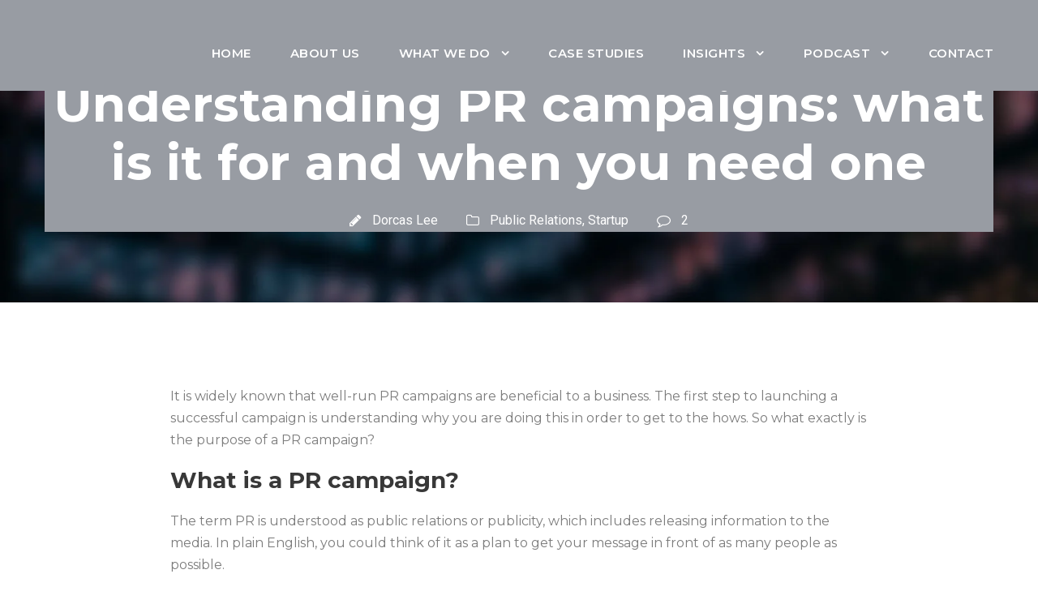

--- FILE ---
content_type: text/html; charset=UTF-8
request_url: https://syncpr.co/2021/04/16/understanding-pr-campaigns-what-is-it-for-and-when-you-need-one/
body_size: 36021
content:
<!DOCTYPE html>
<html lang="en-US" class="no-js">
<head><meta charset="UTF-8"><script>if(navigator.userAgent.match(/MSIE|Internet Explorer/i)||navigator.userAgent.match(/Trident\/7\..*?rv:11/i)){var href=document.location.href;if(!href.match(/[?&]nowprocket/)){if(href.indexOf("?")==-1){if(href.indexOf("#")==-1){document.location.href=href+"?nowprocket=1"}else{document.location.href=href.replace("#","?nowprocket=1#")}}else{if(href.indexOf("#")==-1){document.location.href=href+"&nowprocket=1"}else{document.location.href=href.replace("#","&nowprocket=1#")}}}}</script><script>(()=>{class RocketLazyLoadScripts{constructor(){this.v="2.0.3",this.userEvents=["keydown","keyup","mousedown","mouseup","mousemove","mouseover","mouseenter","mouseout","mouseleave","touchmove","touchstart","touchend","touchcancel","wheel","click","dblclick","input","visibilitychange"],this.attributeEvents=["onblur","onclick","oncontextmenu","ondblclick","onfocus","onmousedown","onmouseenter","onmouseleave","onmousemove","onmouseout","onmouseover","onmouseup","onmousewheel","onscroll","onsubmit"]}async t(){this.i(),this.o(),/iP(ad|hone)/.test(navigator.userAgent)&&this.h(),this.u(),this.l(this),this.m(),this.k(this),this.p(this),this._(),await Promise.all([this.R(),this.L()]),this.lastBreath=Date.now(),this.S(this),this.P(),this.D(),this.O(),this.M(),await this.C(this.delayedScripts.normal),await this.C(this.delayedScripts.defer),await this.C(this.delayedScripts.async),this.F("domReady"),await this.T(),await this.j(),await this.I(),this.F("windowLoad"),await this.A(),window.dispatchEvent(new Event("rocket-allScriptsLoaded")),this.everythingLoaded=!0,this.lastTouchEnd&&await new Promise((t=>setTimeout(t,500-Date.now()+this.lastTouchEnd))),this.H(),this.F("all"),this.U(),this.W()}i(){this.CSPIssue=sessionStorage.getItem("rocketCSPIssue"),document.addEventListener("securitypolicyviolation",(t=>{this.CSPIssue||"script-src-elem"!==t.violatedDirective||"data"!==t.blockedURI||(this.CSPIssue=!0,sessionStorage.setItem("rocketCSPIssue",!0))}),{isRocket:!0})}o(){window.addEventListener("pageshow",(t=>{this.persisted=t.persisted,this.realWindowLoadedFired=!0}),{isRocket:!0}),window.addEventListener("pagehide",(()=>{this.onFirstUserAction=null}),{isRocket:!0})}h(){let t;function e(e){t=e}window.addEventListener("touchstart",e,{isRocket:!0}),window.addEventListener("touchend",(function i(o){Math.abs(o.changedTouches[0].pageX-t.changedTouches[0].pageX)<10&&Math.abs(o.changedTouches[0].pageY-t.changedTouches[0].pageY)<10&&o.timeStamp-t.timeStamp<200&&(o.target.dispatchEvent(new PointerEvent("click",{target:o.target,bubbles:!0,cancelable:!0,detail:1})),event.preventDefault(),window.removeEventListener("touchstart",e,{isRocket:!0}),window.removeEventListener("touchend",i,{isRocket:!0}))}),{isRocket:!0})}q(t){this.userActionTriggered||("mousemove"!==t.type||this.firstMousemoveIgnored?"keyup"===t.type||"mouseover"===t.type||"mouseout"===t.type||(this.userActionTriggered=!0,this.onFirstUserAction&&this.onFirstUserAction()):this.firstMousemoveIgnored=!0),"click"===t.type&&t.preventDefault(),this.savedUserEvents.length>0&&(t.stopPropagation(),t.stopImmediatePropagation()),"touchstart"===this.lastEvent&&"touchend"===t.type&&(this.lastTouchEnd=Date.now()),"click"===t.type&&(this.lastTouchEnd=0),this.lastEvent=t.type,this.savedUserEvents.push(t)}u(){this.savedUserEvents=[],this.userEventHandler=this.q.bind(this),this.userEvents.forEach((t=>window.addEventListener(t,this.userEventHandler,{passive:!1,isRocket:!0})))}U(){this.userEvents.forEach((t=>window.removeEventListener(t,this.userEventHandler,{passive:!1,isRocket:!0}))),this.savedUserEvents.forEach((t=>{t.target.dispatchEvent(new window[t.constructor.name](t.type,t))}))}m(){this.eventsMutationObserver=new MutationObserver((t=>{const e="return false";for(const i of t){if("attributes"===i.type){const t=i.target.getAttribute(i.attributeName);t&&t!==e&&(i.target.setAttribute("data-rocket-"+i.attributeName,t),i.target["rocket"+i.attributeName]=new Function("event",t),i.target.setAttribute(i.attributeName,e))}"childList"===i.type&&i.addedNodes.forEach((t=>{if(t.nodeType===Node.ELEMENT_NODE)for(const i of t.attributes)this.attributeEvents.includes(i.name)&&i.value&&""!==i.value&&(t.setAttribute("data-rocket-"+i.name,i.value),t["rocket"+i.name]=new Function("event",i.value),t.setAttribute(i.name,e))}))}})),this.eventsMutationObserver.observe(document,{subtree:!0,childList:!0,attributeFilter:this.attributeEvents})}H(){this.eventsMutationObserver.disconnect(),this.attributeEvents.forEach((t=>{document.querySelectorAll("[data-rocket-"+t+"]").forEach((e=>{e.setAttribute(t,e.getAttribute("data-rocket-"+t)),e.removeAttribute("data-rocket-"+t)}))}))}k(t){Object.defineProperty(HTMLElement.prototype,"onclick",{get(){return this.rocketonclick||null},set(e){this.rocketonclick=e,this.setAttribute(t.everythingLoaded?"onclick":"data-rocket-onclick","this.rocketonclick(event)")}})}S(t){function e(e,i){let o=e[i];e[i]=null,Object.defineProperty(e,i,{get:()=>o,set(s){t.everythingLoaded?o=s:e["rocket"+i]=o=s}})}e(document,"onreadystatechange"),e(window,"onload"),e(window,"onpageshow");try{Object.defineProperty(document,"readyState",{get:()=>t.rocketReadyState,set(e){t.rocketReadyState=e},configurable:!0}),document.readyState="loading"}catch(t){console.log("WPRocket DJE readyState conflict, bypassing")}}l(t){this.originalAddEventListener=EventTarget.prototype.addEventListener,this.originalRemoveEventListener=EventTarget.prototype.removeEventListener,this.savedEventListeners=[],EventTarget.prototype.addEventListener=function(e,i,o){o&&o.isRocket||!t.B(e,this)&&!t.userEvents.includes(e)||t.B(e,this)&&!t.userActionTriggered||e.startsWith("rocket-")||t.everythingLoaded?t.originalAddEventListener.call(this,e,i,o):t.savedEventListeners.push({target:this,remove:!1,type:e,func:i,options:o})},EventTarget.prototype.removeEventListener=function(e,i,o){o&&o.isRocket||!t.B(e,this)&&!t.userEvents.includes(e)||t.B(e,this)&&!t.userActionTriggered||e.startsWith("rocket-")||t.everythingLoaded?t.originalRemoveEventListener.call(this,e,i,o):t.savedEventListeners.push({target:this,remove:!0,type:e,func:i,options:o})}}F(t){"all"===t&&(EventTarget.prototype.addEventListener=this.originalAddEventListener,EventTarget.prototype.removeEventListener=this.originalRemoveEventListener),this.savedEventListeners=this.savedEventListeners.filter((e=>{let i=e.type,o=e.target||window;return"domReady"===t&&"DOMContentLoaded"!==i&&"readystatechange"!==i||("windowLoad"===t&&"load"!==i&&"readystatechange"!==i&&"pageshow"!==i||(this.B(i,o)&&(i="rocket-"+i),e.remove?o.removeEventListener(i,e.func,e.options):o.addEventListener(i,e.func,e.options),!1))}))}p(t){let e;function i(e){return t.everythingLoaded?e:e.split(" ").map((t=>"load"===t||t.startsWith("load.")?"rocket-jquery-load":t)).join(" ")}function o(o){function s(e){const s=o.fn[e];o.fn[e]=o.fn.init.prototype[e]=function(){return this[0]===window&&t.userActionTriggered&&("string"==typeof arguments[0]||arguments[0]instanceof String?arguments[0]=i(arguments[0]):"object"==typeof arguments[0]&&Object.keys(arguments[0]).forEach((t=>{const e=arguments[0][t];delete arguments[0][t],arguments[0][i(t)]=e}))),s.apply(this,arguments),this}}if(o&&o.fn&&!t.allJQueries.includes(o)){const e={DOMContentLoaded:[],"rocket-DOMContentLoaded":[]};for(const t in e)document.addEventListener(t,(()=>{e[t].forEach((t=>t()))}),{isRocket:!0});o.fn.ready=o.fn.init.prototype.ready=function(i){function s(){parseInt(o.fn.jquery)>2?setTimeout((()=>i.bind(document)(o))):i.bind(document)(o)}return t.realDomReadyFired?!t.userActionTriggered||t.fauxDomReadyFired?s():e["rocket-DOMContentLoaded"].push(s):e.DOMContentLoaded.push(s),o([])},s("on"),s("one"),s("off"),t.allJQueries.push(o)}e=o}t.allJQueries=[],o(window.jQuery),Object.defineProperty(window,"jQuery",{get:()=>e,set(t){o(t)}})}P(){const t=new Map;document.write=document.writeln=function(e){const i=document.currentScript,o=document.createRange(),s=i.parentElement;let n=t.get(i);void 0===n&&(n=i.nextSibling,t.set(i,n));const c=document.createDocumentFragment();o.setStart(c,0),c.appendChild(o.createContextualFragment(e)),s.insertBefore(c,n)}}async R(){return new Promise((t=>{this.userActionTriggered?t():this.onFirstUserAction=t}))}async L(){return new Promise((t=>{document.addEventListener("DOMContentLoaded",(()=>{this.realDomReadyFired=!0,t()}),{isRocket:!0})}))}async I(){return this.realWindowLoadedFired?Promise.resolve():new Promise((t=>{window.addEventListener("load",t,{isRocket:!0})}))}M(){this.pendingScripts=[];this.scriptsMutationObserver=new MutationObserver((t=>{for(const e of t)e.addedNodes.forEach((t=>{"SCRIPT"!==t.tagName||t.noModule||t.isWPRocket||this.pendingScripts.push({script:t,promise:new Promise((e=>{const i=()=>{const i=this.pendingScripts.findIndex((e=>e.script===t));i>=0&&this.pendingScripts.splice(i,1),e()};t.addEventListener("load",i,{isRocket:!0}),t.addEventListener("error",i,{isRocket:!0}),setTimeout(i,1e3)}))})}))})),this.scriptsMutationObserver.observe(document,{childList:!0,subtree:!0})}async j(){await this.J(),this.pendingScripts.length?(await this.pendingScripts[0].promise,await this.j()):this.scriptsMutationObserver.disconnect()}D(){this.delayedScripts={normal:[],async:[],defer:[]},document.querySelectorAll("script[type$=rocketlazyloadscript]").forEach((t=>{t.hasAttribute("data-rocket-src")?t.hasAttribute("async")&&!1!==t.async?this.delayedScripts.async.push(t):t.hasAttribute("defer")&&!1!==t.defer||"module"===t.getAttribute("data-rocket-type")?this.delayedScripts.defer.push(t):this.delayedScripts.normal.push(t):this.delayedScripts.normal.push(t)}))}async _(){await this.L();let t=[];document.querySelectorAll("script[type$=rocketlazyloadscript][data-rocket-src]").forEach((e=>{let i=e.getAttribute("data-rocket-src");if(i&&!i.startsWith("data:")){i.startsWith("//")&&(i=location.protocol+i);try{const o=new URL(i).origin;o!==location.origin&&t.push({src:o,crossOrigin:e.crossOrigin||"module"===e.getAttribute("data-rocket-type")})}catch(t){}}})),t=[...new Map(t.map((t=>[JSON.stringify(t),t]))).values()],this.N(t,"preconnect")}async $(t){if(await this.G(),!0!==t.noModule||!("noModule"in HTMLScriptElement.prototype))return new Promise((e=>{let i;function o(){(i||t).setAttribute("data-rocket-status","executed"),e()}try{if(navigator.userAgent.includes("Firefox/")||""===navigator.vendor||this.CSPIssue)i=document.createElement("script"),[...t.attributes].forEach((t=>{let e=t.nodeName;"type"!==e&&("data-rocket-type"===e&&(e="type"),"data-rocket-src"===e&&(e="src"),i.setAttribute(e,t.nodeValue))})),t.text&&(i.text=t.text),t.nonce&&(i.nonce=t.nonce),i.hasAttribute("src")?(i.addEventListener("load",o,{isRocket:!0}),i.addEventListener("error",(()=>{i.setAttribute("data-rocket-status","failed-network"),e()}),{isRocket:!0}),setTimeout((()=>{i.isConnected||e()}),1)):(i.text=t.text,o()),i.isWPRocket=!0,t.parentNode.replaceChild(i,t);else{const i=t.getAttribute("data-rocket-type"),s=t.getAttribute("data-rocket-src");i?(t.type=i,t.removeAttribute("data-rocket-type")):t.removeAttribute("type"),t.addEventListener("load",o,{isRocket:!0}),t.addEventListener("error",(i=>{this.CSPIssue&&i.target.src.startsWith("data:")?(console.log("WPRocket: CSP fallback activated"),t.removeAttribute("src"),this.$(t).then(e)):(t.setAttribute("data-rocket-status","failed-network"),e())}),{isRocket:!0}),s?(t.fetchPriority="high",t.removeAttribute("data-rocket-src"),t.src=s):t.src="data:text/javascript;base64,"+window.btoa(unescape(encodeURIComponent(t.text)))}}catch(i){t.setAttribute("data-rocket-status","failed-transform"),e()}}));t.setAttribute("data-rocket-status","skipped")}async C(t){const e=t.shift();return e?(e.isConnected&&await this.$(e),this.C(t)):Promise.resolve()}O(){this.N([...this.delayedScripts.normal,...this.delayedScripts.defer,...this.delayedScripts.async],"preload")}N(t,e){this.trash=this.trash||[];let i=!0;var o=document.createDocumentFragment();t.forEach((t=>{const s=t.getAttribute&&t.getAttribute("data-rocket-src")||t.src;if(s&&!s.startsWith("data:")){const n=document.createElement("link");n.href=s,n.rel=e,"preconnect"!==e&&(n.as="script",n.fetchPriority=i?"high":"low"),t.getAttribute&&"module"===t.getAttribute("data-rocket-type")&&(n.crossOrigin=!0),t.crossOrigin&&(n.crossOrigin=t.crossOrigin),t.integrity&&(n.integrity=t.integrity),t.nonce&&(n.nonce=t.nonce),o.appendChild(n),this.trash.push(n),i=!1}})),document.head.appendChild(o)}W(){this.trash.forEach((t=>t.remove()))}async T(){try{document.readyState="interactive"}catch(t){}this.fauxDomReadyFired=!0;try{await this.G(),document.dispatchEvent(new Event("rocket-readystatechange")),await this.G(),document.rocketonreadystatechange&&document.rocketonreadystatechange(),await this.G(),document.dispatchEvent(new Event("rocket-DOMContentLoaded")),await this.G(),window.dispatchEvent(new Event("rocket-DOMContentLoaded"))}catch(t){console.error(t)}}async A(){try{document.readyState="complete"}catch(t){}try{await this.G(),document.dispatchEvent(new Event("rocket-readystatechange")),await this.G(),document.rocketonreadystatechange&&document.rocketonreadystatechange(),await this.G(),window.dispatchEvent(new Event("rocket-load")),await this.G(),window.rocketonload&&window.rocketonload(),await this.G(),this.allJQueries.forEach((t=>t(window).trigger("rocket-jquery-load"))),await this.G();const t=new Event("rocket-pageshow");t.persisted=this.persisted,window.dispatchEvent(t),await this.G(),window.rocketonpageshow&&window.rocketonpageshow({persisted:this.persisted})}catch(t){console.error(t)}}async G(){Date.now()-this.lastBreath>45&&(await this.J(),this.lastBreath=Date.now())}async J(){return document.hidden?new Promise((t=>setTimeout(t))):new Promise((t=>requestAnimationFrame(t)))}B(t,e){return e===document&&"readystatechange"===t||(e===document&&"DOMContentLoaded"===t||(e===window&&"DOMContentLoaded"===t||(e===window&&"load"===t||e===window&&"pageshow"===t)))}static run(){(new RocketLazyLoadScripts).t()}}RocketLazyLoadScripts.run()})();</script>
	
	<meta name="viewport" content="width=device-width, initial-scale=1">
	<link rel="profile" href="http://gmpg.org/xfn/11">
	<link rel="pingback" href="https://syncpr.co/xmlrpc.php">
	<title>Understanding PR campaigns: what is it for and when you need one &#8211; Start your brand journey</title><link rel="preload" data-rocket-preload as="image" href="https://syncpr.co/wp-content/themes/onepagepro/images/page-title-background.jpg" fetchpriority="high"><link rel="preload" data-rocket-preload as="style" href="https://fonts.googleapis.com/css?family=Montserrat%3A100%2C100italic%2C200%2C200italic%2C300%2C300italic%2Cregular%2Citalic%2C500%2C500italic%2C600%2C600italic%2C700%2C700italic%2C800%2C800italic%2C900%2C900italic%7CRoboto%3A100%2C100italic%2C300%2C300italic%2Cregular%2Citalic%2C500%2C500italic%2C700%2C700italic%2C900%2C900italic&#038;subset=cyrillic-ext%2Cvietnamese%2Clatin%2Ccyrillic%2Clatin-ext%2Cgreek-ext%2Cgreek&#038;display=swap" /><link rel="stylesheet" href="https://fonts.googleapis.com/css?family=Montserrat%3A100%2C100italic%2C200%2C200italic%2C300%2C300italic%2Cregular%2Citalic%2C500%2C500italic%2C600%2C600italic%2C700%2C700italic%2C800%2C800italic%2C900%2C900italic%7CRoboto%3A100%2C100italic%2C300%2C300italic%2Cregular%2Citalic%2C500%2C500italic%2C700%2C700italic%2C900%2C900italic&#038;subset=cyrillic-ext%2Cvietnamese%2Clatin%2Ccyrillic%2Clatin-ext%2Cgreek-ext%2Cgreek&#038;display=swap" media="print" onload="this.media='all'" /><noscript><link rel="stylesheet" href="https://fonts.googleapis.com/css?family=Montserrat%3A100%2C100italic%2C200%2C200italic%2C300%2C300italic%2Cregular%2Citalic%2C500%2C500italic%2C600%2C600italic%2C700%2C700italic%2C800%2C800italic%2C900%2C900italic%7CRoboto%3A100%2C100italic%2C300%2C300italic%2Cregular%2Citalic%2C500%2C500italic%2C700%2C700italic%2C900%2C900italic&#038;subset=cyrillic-ext%2Cvietnamese%2Clatin%2Ccyrillic%2Clatin-ext%2Cgreek-ext%2Cgreek&#038;display=swap" /></noscript>
<meta name='robots' content='max-image-preview:large' />
<!-- Jetpack Site Verification Tags -->
<meta name="google-site-verification" content="XGvRGkGQJ5LXUwECqcxZR6_wW9E25N4SAKxPYLlEFjg" />
<link rel="amphtml" href="https://syncpr.co/2021/04/16/understanding-pr-campaigns-what-is-it-for-and-when-you-need-one/amp/" /><meta name="generator" content="AMP for WP 1.1.11"/><link rel='dns-prefetch' href='//ajax.googleapis.com' />
<link rel='dns-prefetch' href='//secure.gravatar.com' />
<link rel='dns-prefetch' href='//stats.wp.com' />
<link rel='dns-prefetch' href='//fonts.googleapis.com' />
<link rel='dns-prefetch' href='//widgets.wp.com' />
<link rel='dns-prefetch' href='//s0.wp.com' />
<link rel='dns-prefetch' href='//0.gravatar.com' />
<link rel='dns-prefetch' href='//1.gravatar.com' />
<link rel='dns-prefetch' href='//2.gravatar.com' />
<link rel='dns-prefetch' href='//v0.wordpress.com' />
<link href='https://fonts.gstatic.com' crossorigin rel='preconnect' />
<link rel="alternate" type="application/rss+xml" title="Start your brand journey &raquo; Feed" href="https://syncpr.co/feed/" />
<link rel="alternate" type="application/rss+xml" title="Start your brand journey &raquo; Comments Feed" href="https://syncpr.co/comments/feed/" />
<link rel="alternate" type="application/rss+xml" title="Start your brand journey &raquo; Understanding PR campaigns: what is it for and when you need one Comments Feed" href="https://syncpr.co/2021/04/16/understanding-pr-campaigns-what-is-it-for-and-when-you-need-one/feed/" />
<link rel="alternate" title="oEmbed (JSON)" type="application/json+oembed" href="https://syncpr.co/wp-json/oembed/1.0/embed?url=https%3A%2F%2Fsyncpr.co%2F2021%2F04%2F16%2Funderstanding-pr-campaigns-what-is-it-for-and-when-you-need-one%2F" />
<link rel="alternate" title="oEmbed (XML)" type="text/xml+oembed" href="https://syncpr.co/wp-json/oembed/1.0/embed?url=https%3A%2F%2Fsyncpr.co%2F2021%2F04%2F16%2Funderstanding-pr-campaigns-what-is-it-for-and-when-you-need-one%2F&#038;format=xml" />
		<style>
			.lazyload,
			.lazyloading {
				max-width: 100%;
			}
		</style>
		<style id='wp-img-auto-sizes-contain-inline-css' type='text/css'>
img:is([sizes=auto i],[sizes^="auto," i]){contain-intrinsic-size:3000px 1500px}
/*# sourceURL=wp-img-auto-sizes-contain-inline-css */
</style>
<link data-minify="1" rel='stylesheet' id='jetpack_related-posts-css' href='https://syncpr.co/wp-content/cache/min/1/wp-content/plugins/jetpack/modules/related-posts/related-posts.css?ver=1762250562' type='text/css' media='all' />
<style id='wp-emoji-styles-inline-css' type='text/css'>

	img.wp-smiley, img.emoji {
		display: inline !important;
		border: none !important;
		box-shadow: none !important;
		height: 1em !important;
		width: 1em !important;
		margin: 0 0.07em !important;
		vertical-align: -0.1em !important;
		background: none !important;
		padding: 0 !important;
	}
/*# sourceURL=wp-emoji-styles-inline-css */
</style>
<style id='wp-block-library-inline-css' type='text/css'>
:root{--wp-block-synced-color:#7a00df;--wp-block-synced-color--rgb:122,0,223;--wp-bound-block-color:var(--wp-block-synced-color);--wp-editor-canvas-background:#ddd;--wp-admin-theme-color:#007cba;--wp-admin-theme-color--rgb:0,124,186;--wp-admin-theme-color-darker-10:#006ba1;--wp-admin-theme-color-darker-10--rgb:0,107,160.5;--wp-admin-theme-color-darker-20:#005a87;--wp-admin-theme-color-darker-20--rgb:0,90,135;--wp-admin-border-width-focus:2px}@media (min-resolution:192dpi){:root{--wp-admin-border-width-focus:1.5px}}.wp-element-button{cursor:pointer}:root .has-very-light-gray-background-color{background-color:#eee}:root .has-very-dark-gray-background-color{background-color:#313131}:root .has-very-light-gray-color{color:#eee}:root .has-very-dark-gray-color{color:#313131}:root .has-vivid-green-cyan-to-vivid-cyan-blue-gradient-background{background:linear-gradient(135deg,#00d084,#0693e3)}:root .has-purple-crush-gradient-background{background:linear-gradient(135deg,#34e2e4,#4721fb 50%,#ab1dfe)}:root .has-hazy-dawn-gradient-background{background:linear-gradient(135deg,#faaca8,#dad0ec)}:root .has-subdued-olive-gradient-background{background:linear-gradient(135deg,#fafae1,#67a671)}:root .has-atomic-cream-gradient-background{background:linear-gradient(135deg,#fdd79a,#004a59)}:root .has-nightshade-gradient-background{background:linear-gradient(135deg,#330968,#31cdcf)}:root .has-midnight-gradient-background{background:linear-gradient(135deg,#020381,#2874fc)}:root{--wp--preset--font-size--normal:16px;--wp--preset--font-size--huge:42px}.has-regular-font-size{font-size:1em}.has-larger-font-size{font-size:2.625em}.has-normal-font-size{font-size:var(--wp--preset--font-size--normal)}.has-huge-font-size{font-size:var(--wp--preset--font-size--huge)}.has-text-align-center{text-align:center}.has-text-align-left{text-align:left}.has-text-align-right{text-align:right}.has-fit-text{white-space:nowrap!important}#end-resizable-editor-section{display:none}.aligncenter{clear:both}.items-justified-left{justify-content:flex-start}.items-justified-center{justify-content:center}.items-justified-right{justify-content:flex-end}.items-justified-space-between{justify-content:space-between}.screen-reader-text{border:0;clip-path:inset(50%);height:1px;margin:-1px;overflow:hidden;padding:0;position:absolute;width:1px;word-wrap:normal!important}.screen-reader-text:focus{background-color:#ddd;clip-path:none;color:#444;display:block;font-size:1em;height:auto;left:5px;line-height:normal;padding:15px 23px 14px;text-decoration:none;top:5px;width:auto;z-index:100000}html :where(.has-border-color){border-style:solid}html :where([style*=border-top-color]){border-top-style:solid}html :where([style*=border-right-color]){border-right-style:solid}html :where([style*=border-bottom-color]){border-bottom-style:solid}html :where([style*=border-left-color]){border-left-style:solid}html :where([style*=border-width]){border-style:solid}html :where([style*=border-top-width]){border-top-style:solid}html :where([style*=border-right-width]){border-right-style:solid}html :where([style*=border-bottom-width]){border-bottom-style:solid}html :where([style*=border-left-width]){border-left-style:solid}html :where(img[class*=wp-image-]){height:auto;max-width:100%}:where(figure){margin:0 0 1em}html :where(.is-position-sticky){--wp-admin--admin-bar--position-offset:var(--wp-admin--admin-bar--height,0px)}@media screen and (max-width:600px){html :where(.is-position-sticky){--wp-admin--admin-bar--position-offset:0px}}

/*# sourceURL=wp-block-library-inline-css */
</style><style id='wp-block-heading-inline-css' type='text/css'>
h1:where(.wp-block-heading).has-background,h2:where(.wp-block-heading).has-background,h3:where(.wp-block-heading).has-background,h4:where(.wp-block-heading).has-background,h5:where(.wp-block-heading).has-background,h6:where(.wp-block-heading).has-background{padding:1.25em 2.375em}h1.has-text-align-left[style*=writing-mode]:where([style*=vertical-lr]),h1.has-text-align-right[style*=writing-mode]:where([style*=vertical-rl]),h2.has-text-align-left[style*=writing-mode]:where([style*=vertical-lr]),h2.has-text-align-right[style*=writing-mode]:where([style*=vertical-rl]),h3.has-text-align-left[style*=writing-mode]:where([style*=vertical-lr]),h3.has-text-align-right[style*=writing-mode]:where([style*=vertical-rl]),h4.has-text-align-left[style*=writing-mode]:where([style*=vertical-lr]),h4.has-text-align-right[style*=writing-mode]:where([style*=vertical-rl]),h5.has-text-align-left[style*=writing-mode]:where([style*=vertical-lr]),h5.has-text-align-right[style*=writing-mode]:where([style*=vertical-rl]),h6.has-text-align-left[style*=writing-mode]:where([style*=vertical-lr]),h6.has-text-align-right[style*=writing-mode]:where([style*=vertical-rl]){rotate:180deg}
/*# sourceURL=https://syncpr.co/wp-includes/blocks/heading/style.min.css */
</style>
<style id='wp-block-image-inline-css' type='text/css'>
.wp-block-image>a,.wp-block-image>figure>a{display:inline-block}.wp-block-image img{box-sizing:border-box;height:auto;max-width:100%;vertical-align:bottom}@media not (prefers-reduced-motion){.wp-block-image img.hide{visibility:hidden}.wp-block-image img.show{animation:show-content-image .4s}}.wp-block-image[style*=border-radius] img,.wp-block-image[style*=border-radius]>a{border-radius:inherit}.wp-block-image.has-custom-border img{box-sizing:border-box}.wp-block-image.aligncenter{text-align:center}.wp-block-image.alignfull>a,.wp-block-image.alignwide>a{width:100%}.wp-block-image.alignfull img,.wp-block-image.alignwide img{height:auto;width:100%}.wp-block-image .aligncenter,.wp-block-image .alignleft,.wp-block-image .alignright,.wp-block-image.aligncenter,.wp-block-image.alignleft,.wp-block-image.alignright{display:table}.wp-block-image .aligncenter>figcaption,.wp-block-image .alignleft>figcaption,.wp-block-image .alignright>figcaption,.wp-block-image.aligncenter>figcaption,.wp-block-image.alignleft>figcaption,.wp-block-image.alignright>figcaption{caption-side:bottom;display:table-caption}.wp-block-image .alignleft{float:left;margin:.5em 1em .5em 0}.wp-block-image .alignright{float:right;margin:.5em 0 .5em 1em}.wp-block-image .aligncenter{margin-left:auto;margin-right:auto}.wp-block-image :where(figcaption){margin-bottom:1em;margin-top:.5em}.wp-block-image.is-style-circle-mask img{border-radius:9999px}@supports ((-webkit-mask-image:none) or (mask-image:none)) or (-webkit-mask-image:none){.wp-block-image.is-style-circle-mask img{border-radius:0;-webkit-mask-image:url('data:image/svg+xml;utf8,<svg viewBox="0 0 100 100" xmlns="http://www.w3.org/2000/svg"><circle cx="50" cy="50" r="50"/></svg>');mask-image:url('data:image/svg+xml;utf8,<svg viewBox="0 0 100 100" xmlns="http://www.w3.org/2000/svg"><circle cx="50" cy="50" r="50"/></svg>');mask-mode:alpha;-webkit-mask-position:center;mask-position:center;-webkit-mask-repeat:no-repeat;mask-repeat:no-repeat;-webkit-mask-size:contain;mask-size:contain}}:root :where(.wp-block-image.is-style-rounded img,.wp-block-image .is-style-rounded img){border-radius:9999px}.wp-block-image figure{margin:0}.wp-lightbox-container{display:flex;flex-direction:column;position:relative}.wp-lightbox-container img{cursor:zoom-in}.wp-lightbox-container img:hover+button{opacity:1}.wp-lightbox-container button{align-items:center;backdrop-filter:blur(16px) saturate(180%);background-color:#5a5a5a40;border:none;border-radius:4px;cursor:zoom-in;display:flex;height:20px;justify-content:center;opacity:0;padding:0;position:absolute;right:16px;text-align:center;top:16px;width:20px;z-index:100}@media not (prefers-reduced-motion){.wp-lightbox-container button{transition:opacity .2s ease}}.wp-lightbox-container button:focus-visible{outline:3px auto #5a5a5a40;outline:3px auto -webkit-focus-ring-color;outline-offset:3px}.wp-lightbox-container button:hover{cursor:pointer;opacity:1}.wp-lightbox-container button:focus{opacity:1}.wp-lightbox-container button:focus,.wp-lightbox-container button:hover,.wp-lightbox-container button:not(:hover):not(:active):not(.has-background){background-color:#5a5a5a40;border:none}.wp-lightbox-overlay{box-sizing:border-box;cursor:zoom-out;height:100vh;left:0;overflow:hidden;position:fixed;top:0;visibility:hidden;width:100%;z-index:100000}.wp-lightbox-overlay .close-button{align-items:center;cursor:pointer;display:flex;justify-content:center;min-height:40px;min-width:40px;padding:0;position:absolute;right:calc(env(safe-area-inset-right) + 16px);top:calc(env(safe-area-inset-top) + 16px);z-index:5000000}.wp-lightbox-overlay .close-button:focus,.wp-lightbox-overlay .close-button:hover,.wp-lightbox-overlay .close-button:not(:hover):not(:active):not(.has-background){background:none;border:none}.wp-lightbox-overlay .lightbox-image-container{height:var(--wp--lightbox-container-height);left:50%;overflow:hidden;position:absolute;top:50%;transform:translate(-50%,-50%);transform-origin:top left;width:var(--wp--lightbox-container-width);z-index:9999999999}.wp-lightbox-overlay .wp-block-image{align-items:center;box-sizing:border-box;display:flex;height:100%;justify-content:center;margin:0;position:relative;transform-origin:0 0;width:100%;z-index:3000000}.wp-lightbox-overlay .wp-block-image img{height:var(--wp--lightbox-image-height);min-height:var(--wp--lightbox-image-height);min-width:var(--wp--lightbox-image-width);width:var(--wp--lightbox-image-width)}.wp-lightbox-overlay .wp-block-image figcaption{display:none}.wp-lightbox-overlay button{background:none;border:none}.wp-lightbox-overlay .scrim{background-color:#fff;height:100%;opacity:.9;position:absolute;width:100%;z-index:2000000}.wp-lightbox-overlay.active{visibility:visible}@media not (prefers-reduced-motion){.wp-lightbox-overlay.active{animation:turn-on-visibility .25s both}.wp-lightbox-overlay.active img{animation:turn-on-visibility .35s both}.wp-lightbox-overlay.show-closing-animation:not(.active){animation:turn-off-visibility .35s both}.wp-lightbox-overlay.show-closing-animation:not(.active) img{animation:turn-off-visibility .25s both}.wp-lightbox-overlay.zoom.active{animation:none;opacity:1;visibility:visible}.wp-lightbox-overlay.zoom.active .lightbox-image-container{animation:lightbox-zoom-in .4s}.wp-lightbox-overlay.zoom.active .lightbox-image-container img{animation:none}.wp-lightbox-overlay.zoom.active .scrim{animation:turn-on-visibility .4s forwards}.wp-lightbox-overlay.zoom.show-closing-animation:not(.active){animation:none}.wp-lightbox-overlay.zoom.show-closing-animation:not(.active) .lightbox-image-container{animation:lightbox-zoom-out .4s}.wp-lightbox-overlay.zoom.show-closing-animation:not(.active) .lightbox-image-container img{animation:none}.wp-lightbox-overlay.zoom.show-closing-animation:not(.active) .scrim{animation:turn-off-visibility .4s forwards}}@keyframes show-content-image{0%{visibility:hidden}99%{visibility:hidden}to{visibility:visible}}@keyframes turn-on-visibility{0%{opacity:0}to{opacity:1}}@keyframes turn-off-visibility{0%{opacity:1;visibility:visible}99%{opacity:0;visibility:visible}to{opacity:0;visibility:hidden}}@keyframes lightbox-zoom-in{0%{transform:translate(calc((-100vw + var(--wp--lightbox-scrollbar-width))/2 + var(--wp--lightbox-initial-left-position)),calc(-50vh + var(--wp--lightbox-initial-top-position))) scale(var(--wp--lightbox-scale))}to{transform:translate(-50%,-50%) scale(1)}}@keyframes lightbox-zoom-out{0%{transform:translate(-50%,-50%) scale(1);visibility:visible}99%{visibility:visible}to{transform:translate(calc((-100vw + var(--wp--lightbox-scrollbar-width))/2 + var(--wp--lightbox-initial-left-position)),calc(-50vh + var(--wp--lightbox-initial-top-position))) scale(var(--wp--lightbox-scale));visibility:hidden}}
/*# sourceURL=https://syncpr.co/wp-includes/blocks/image/style.min.css */
</style>
<style id='wp-block-list-inline-css' type='text/css'>
ol,ul{box-sizing:border-box}:root :where(.wp-block-list.has-background){padding:1.25em 2.375em}
/*# sourceURL=https://syncpr.co/wp-includes/blocks/list/style.min.css */
</style>
<style id='wp-block-paragraph-inline-css' type='text/css'>
.is-small-text{font-size:.875em}.is-regular-text{font-size:1em}.is-large-text{font-size:2.25em}.is-larger-text{font-size:3em}.has-drop-cap:not(:focus):first-letter{float:left;font-size:8.4em;font-style:normal;font-weight:100;line-height:.68;margin:.05em .1em 0 0;text-transform:uppercase}body.rtl .has-drop-cap:not(:focus):first-letter{float:none;margin-left:.1em}p.has-drop-cap.has-background{overflow:hidden}:root :where(p.has-background){padding:1.25em 2.375em}:where(p.has-text-color:not(.has-link-color)) a{color:inherit}p.has-text-align-left[style*="writing-mode:vertical-lr"],p.has-text-align-right[style*="writing-mode:vertical-rl"]{rotate:180deg}
/*# sourceURL=https://syncpr.co/wp-includes/blocks/paragraph/style.min.css */
</style>
<style id='global-styles-inline-css' type='text/css'>
:root{--wp--preset--aspect-ratio--square: 1;--wp--preset--aspect-ratio--4-3: 4/3;--wp--preset--aspect-ratio--3-4: 3/4;--wp--preset--aspect-ratio--3-2: 3/2;--wp--preset--aspect-ratio--2-3: 2/3;--wp--preset--aspect-ratio--16-9: 16/9;--wp--preset--aspect-ratio--9-16: 9/16;--wp--preset--color--black: #000000;--wp--preset--color--cyan-bluish-gray: #abb8c3;--wp--preset--color--white: #ffffff;--wp--preset--color--pale-pink: #f78da7;--wp--preset--color--vivid-red: #cf2e2e;--wp--preset--color--luminous-vivid-orange: #ff6900;--wp--preset--color--luminous-vivid-amber: #fcb900;--wp--preset--color--light-green-cyan: #7bdcb5;--wp--preset--color--vivid-green-cyan: #00d084;--wp--preset--color--pale-cyan-blue: #8ed1fc;--wp--preset--color--vivid-cyan-blue: #0693e3;--wp--preset--color--vivid-purple: #9b51e0;--wp--preset--gradient--vivid-cyan-blue-to-vivid-purple: linear-gradient(135deg,rgb(6,147,227) 0%,rgb(155,81,224) 100%);--wp--preset--gradient--light-green-cyan-to-vivid-green-cyan: linear-gradient(135deg,rgb(122,220,180) 0%,rgb(0,208,130) 100%);--wp--preset--gradient--luminous-vivid-amber-to-luminous-vivid-orange: linear-gradient(135deg,rgb(252,185,0) 0%,rgb(255,105,0) 100%);--wp--preset--gradient--luminous-vivid-orange-to-vivid-red: linear-gradient(135deg,rgb(255,105,0) 0%,rgb(207,46,46) 100%);--wp--preset--gradient--very-light-gray-to-cyan-bluish-gray: linear-gradient(135deg,rgb(238,238,238) 0%,rgb(169,184,195) 100%);--wp--preset--gradient--cool-to-warm-spectrum: linear-gradient(135deg,rgb(74,234,220) 0%,rgb(151,120,209) 20%,rgb(207,42,186) 40%,rgb(238,44,130) 60%,rgb(251,105,98) 80%,rgb(254,248,76) 100%);--wp--preset--gradient--blush-light-purple: linear-gradient(135deg,rgb(255,206,236) 0%,rgb(152,150,240) 100%);--wp--preset--gradient--blush-bordeaux: linear-gradient(135deg,rgb(254,205,165) 0%,rgb(254,45,45) 50%,rgb(107,0,62) 100%);--wp--preset--gradient--luminous-dusk: linear-gradient(135deg,rgb(255,203,112) 0%,rgb(199,81,192) 50%,rgb(65,88,208) 100%);--wp--preset--gradient--pale-ocean: linear-gradient(135deg,rgb(255,245,203) 0%,rgb(182,227,212) 50%,rgb(51,167,181) 100%);--wp--preset--gradient--electric-grass: linear-gradient(135deg,rgb(202,248,128) 0%,rgb(113,206,126) 100%);--wp--preset--gradient--midnight: linear-gradient(135deg,rgb(2,3,129) 0%,rgb(40,116,252) 100%);--wp--preset--font-size--small: 13px;--wp--preset--font-size--medium: 20px;--wp--preset--font-size--large: 36px;--wp--preset--font-size--x-large: 42px;--wp--preset--spacing--20: 0.44rem;--wp--preset--spacing--30: 0.67rem;--wp--preset--spacing--40: 1rem;--wp--preset--spacing--50: 1.5rem;--wp--preset--spacing--60: 2.25rem;--wp--preset--spacing--70: 3.38rem;--wp--preset--spacing--80: 5.06rem;--wp--preset--shadow--natural: 6px 6px 9px rgba(0, 0, 0, 0.2);--wp--preset--shadow--deep: 12px 12px 50px rgba(0, 0, 0, 0.4);--wp--preset--shadow--sharp: 6px 6px 0px rgba(0, 0, 0, 0.2);--wp--preset--shadow--outlined: 6px 6px 0px -3px rgb(255, 255, 255), 6px 6px rgb(0, 0, 0);--wp--preset--shadow--crisp: 6px 6px 0px rgb(0, 0, 0);}:where(.is-layout-flex){gap: 0.5em;}:where(.is-layout-grid){gap: 0.5em;}body .is-layout-flex{display: flex;}.is-layout-flex{flex-wrap: wrap;align-items: center;}.is-layout-flex > :is(*, div){margin: 0;}body .is-layout-grid{display: grid;}.is-layout-grid > :is(*, div){margin: 0;}:where(.wp-block-columns.is-layout-flex){gap: 2em;}:where(.wp-block-columns.is-layout-grid){gap: 2em;}:where(.wp-block-post-template.is-layout-flex){gap: 1.25em;}:where(.wp-block-post-template.is-layout-grid){gap: 1.25em;}.has-black-color{color: var(--wp--preset--color--black) !important;}.has-cyan-bluish-gray-color{color: var(--wp--preset--color--cyan-bluish-gray) !important;}.has-white-color{color: var(--wp--preset--color--white) !important;}.has-pale-pink-color{color: var(--wp--preset--color--pale-pink) !important;}.has-vivid-red-color{color: var(--wp--preset--color--vivid-red) !important;}.has-luminous-vivid-orange-color{color: var(--wp--preset--color--luminous-vivid-orange) !important;}.has-luminous-vivid-amber-color{color: var(--wp--preset--color--luminous-vivid-amber) !important;}.has-light-green-cyan-color{color: var(--wp--preset--color--light-green-cyan) !important;}.has-vivid-green-cyan-color{color: var(--wp--preset--color--vivid-green-cyan) !important;}.has-pale-cyan-blue-color{color: var(--wp--preset--color--pale-cyan-blue) !important;}.has-vivid-cyan-blue-color{color: var(--wp--preset--color--vivid-cyan-blue) !important;}.has-vivid-purple-color{color: var(--wp--preset--color--vivid-purple) !important;}.has-black-background-color{background-color: var(--wp--preset--color--black) !important;}.has-cyan-bluish-gray-background-color{background-color: var(--wp--preset--color--cyan-bluish-gray) !important;}.has-white-background-color{background-color: var(--wp--preset--color--white) !important;}.has-pale-pink-background-color{background-color: var(--wp--preset--color--pale-pink) !important;}.has-vivid-red-background-color{background-color: var(--wp--preset--color--vivid-red) !important;}.has-luminous-vivid-orange-background-color{background-color: var(--wp--preset--color--luminous-vivid-orange) !important;}.has-luminous-vivid-amber-background-color{background-color: var(--wp--preset--color--luminous-vivid-amber) !important;}.has-light-green-cyan-background-color{background-color: var(--wp--preset--color--light-green-cyan) !important;}.has-vivid-green-cyan-background-color{background-color: var(--wp--preset--color--vivid-green-cyan) !important;}.has-pale-cyan-blue-background-color{background-color: var(--wp--preset--color--pale-cyan-blue) !important;}.has-vivid-cyan-blue-background-color{background-color: var(--wp--preset--color--vivid-cyan-blue) !important;}.has-vivid-purple-background-color{background-color: var(--wp--preset--color--vivid-purple) !important;}.has-black-border-color{border-color: var(--wp--preset--color--black) !important;}.has-cyan-bluish-gray-border-color{border-color: var(--wp--preset--color--cyan-bluish-gray) !important;}.has-white-border-color{border-color: var(--wp--preset--color--white) !important;}.has-pale-pink-border-color{border-color: var(--wp--preset--color--pale-pink) !important;}.has-vivid-red-border-color{border-color: var(--wp--preset--color--vivid-red) !important;}.has-luminous-vivid-orange-border-color{border-color: var(--wp--preset--color--luminous-vivid-orange) !important;}.has-luminous-vivid-amber-border-color{border-color: var(--wp--preset--color--luminous-vivid-amber) !important;}.has-light-green-cyan-border-color{border-color: var(--wp--preset--color--light-green-cyan) !important;}.has-vivid-green-cyan-border-color{border-color: var(--wp--preset--color--vivid-green-cyan) !important;}.has-pale-cyan-blue-border-color{border-color: var(--wp--preset--color--pale-cyan-blue) !important;}.has-vivid-cyan-blue-border-color{border-color: var(--wp--preset--color--vivid-cyan-blue) !important;}.has-vivid-purple-border-color{border-color: var(--wp--preset--color--vivid-purple) !important;}.has-vivid-cyan-blue-to-vivid-purple-gradient-background{background: var(--wp--preset--gradient--vivid-cyan-blue-to-vivid-purple) !important;}.has-light-green-cyan-to-vivid-green-cyan-gradient-background{background: var(--wp--preset--gradient--light-green-cyan-to-vivid-green-cyan) !important;}.has-luminous-vivid-amber-to-luminous-vivid-orange-gradient-background{background: var(--wp--preset--gradient--luminous-vivid-amber-to-luminous-vivid-orange) !important;}.has-luminous-vivid-orange-to-vivid-red-gradient-background{background: var(--wp--preset--gradient--luminous-vivid-orange-to-vivid-red) !important;}.has-very-light-gray-to-cyan-bluish-gray-gradient-background{background: var(--wp--preset--gradient--very-light-gray-to-cyan-bluish-gray) !important;}.has-cool-to-warm-spectrum-gradient-background{background: var(--wp--preset--gradient--cool-to-warm-spectrum) !important;}.has-blush-light-purple-gradient-background{background: var(--wp--preset--gradient--blush-light-purple) !important;}.has-blush-bordeaux-gradient-background{background: var(--wp--preset--gradient--blush-bordeaux) !important;}.has-luminous-dusk-gradient-background{background: var(--wp--preset--gradient--luminous-dusk) !important;}.has-pale-ocean-gradient-background{background: var(--wp--preset--gradient--pale-ocean) !important;}.has-electric-grass-gradient-background{background: var(--wp--preset--gradient--electric-grass) !important;}.has-midnight-gradient-background{background: var(--wp--preset--gradient--midnight) !important;}.has-small-font-size{font-size: var(--wp--preset--font-size--small) !important;}.has-medium-font-size{font-size: var(--wp--preset--font-size--medium) !important;}.has-large-font-size{font-size: var(--wp--preset--font-size--large) !important;}.has-x-large-font-size{font-size: var(--wp--preset--font-size--x-large) !important;}
/*# sourceURL=global-styles-inline-css */
</style>

<style id='classic-theme-styles-inline-css' type='text/css'>
/*! This file is auto-generated */
.wp-block-button__link{color:#fff;background-color:#32373c;border-radius:9999px;box-shadow:none;text-decoration:none;padding:calc(.667em + 2px) calc(1.333em + 2px);font-size:1.125em}.wp-block-file__button{background:#32373c;color:#fff;text-decoration:none}
/*# sourceURL=/wp-includes/css/classic-themes.min.css */
</style>

<link data-minify="1" rel='stylesheet' id='gdlr-core-plugin-css' href='https://syncpr.co/wp-content/cache/min/1/wp-content/plugins/goodlayers-core/plugins/combine/style.css?ver=1762250562' type='text/css' media='all' />
<link data-minify="1" rel='stylesheet' id='gdlr-core-page-builder-css' href='https://syncpr.co/wp-content/cache/min/1/wp-content/plugins/goodlayers-core/include/css/page-builder.css?ver=1762250562' type='text/css' media='all' />
<link data-minify="1" rel='stylesheet' id='math-captcha-frontend-css' href='https://syncpr.co/wp-content/cache/min/1/wp-content/plugins/wp-math-captcha/css/frontend.css?ver=1762250562' type='text/css' media='all' />
<link data-minify="1" rel='stylesheet' id='hostinger-reach-subscription-block-css' href='https://syncpr.co/wp-content/cache/min/1/wp-content/plugins/hostinger-reach/frontend/dist/blocks/subscription.css?ver=1762941932' type='text/css' media='all' />
<link data-minify="1" rel='stylesheet' id='onepagepro-style-core-css' href='https://syncpr.co/wp-content/cache/min/1/wp-content/themes/onepagepro/css/style-core.css?ver=1762250562' type='text/css' media='all' />
<link data-minify="1" rel='stylesheet' id='onepagepro-custom-style-css' href='https://syncpr.co/wp-content/cache/min/1/wp-content/uploads/onepagepro-style-custom.css?ver=1762250562' type='text/css' media='all' />
<link data-minify="1" rel='stylesheet' id='jetpack_likes-css' href='https://syncpr.co/wp-content/cache/min/1/wp-content/plugins/jetpack/modules/likes/style.css?ver=1762250562' type='text/css' media='all' />
<link data-minify="1" rel='stylesheet' id='msl-main-css' href='https://syncpr.co/wp-content/cache/min/1/wp-content/plugins/master-slider/public/assets/css/masterslider.main.css?ver=1762250562' type='text/css' media='all' />
<link rel='stylesheet' id='msl-custom-css' href='https://syncpr.co/wp-content/uploads/master-slider/custom.css?ver=2.8' type='text/css' media='all' />
<script type="text/javascript" id="jetpack_related-posts-js-extra">
/* <![CDATA[ */
var related_posts_js_options = {"post_heading":"h4"};
//# sourceURL=jetpack_related-posts-js-extra
/* ]]> */
</script>
<script type="rocketlazyloadscript" data-rocket-type="text/javascript" data-rocket-src="https://syncpr.co/wp-content/plugins/jetpack/_inc/build/related-posts/related-posts.min.js?ver=20240116" id="jetpack_related-posts-js" data-rocket-defer defer></script>
<script type="rocketlazyloadscript" data-rocket-type="text/javascript" data-rocket-src="https://syncpr.co/wp-includes/js/jquery/jquery.min.js?ver=3.7.1" id="jquery-core-js"></script>
<script type="rocketlazyloadscript" data-rocket-type="text/javascript" data-rocket-src="https://syncpr.co/wp-includes/js/jquery/jquery-migrate.min.js?ver=3.4.1" id="jquery-migrate-js" data-rocket-defer defer></script>
<link rel="https://api.w.org/" href="https://syncpr.co/wp-json/" /><link rel="alternate" title="JSON" type="application/json" href="https://syncpr.co/wp-json/wp/v2/posts/7112" /><link rel="EditURI" type="application/rsd+xml" title="RSD" href="https://syncpr.co/xmlrpc.php?rsd" />
<meta name="generator" content="WordPress 6.9" />
<link rel="canonical" href="https://syncpr.co/2021/04/16/understanding-pr-campaigns-what-is-it-for-and-when-you-need-one/" />
<link rel='shortlink' href='https://wp.me/paPkGl-1QI' />
<script type="rocketlazyloadscript">var ms_grabbing_curosr = 'https://syncpr.co/wp-content/plugins/master-slider/public/assets/css/common/grabbing.cur', ms_grab_curosr = 'https://syncpr.co/wp-content/plugins/master-slider/public/assets/css/common/grab.cur';</script>
<meta name="generator" content="MasterSlider 3.11.0 - Responsive Touch Image Slider | avt.li/msf" />
<style type="text/css" id="simple-css-output">div#blog .gdlr-core-block-item-caption.gdlr-core-info-font.gdlr-core-skin-caption { display: none;}div#blog .gdlr-core-blog-info-wrapper.gdlr-core-skin-divider { display: none;}.gdlr-core-body .gdlr-core-load-more, .gdlr-core-body .gdlr-core-button, .onepagepro-body .onepagepro-button, .onepagepro-body input[type="button"], .onepagepro-body input[type="submit"] { background-color: #3ac3e1;}.onepagepro-footer-wrapper { display: none;}p.gdlr-core-column-30.left { text-align: left;}p.gdlr-core-column-30.right { text-align: right;}span.gdlr-core-portfolio-info.gdlr-core-portfolio-info-tag.gdlr-core-info-font.gdlr-core-skin-caption { display: none;}h3.gdlr-core-portfolio-title.gdlr-core-skin-title a { font-size: 22px;}h3.gdlr-core-portfolio-title.gdlr-core-skin-title { pointer-events: none;}.onepagepro-single-article-content h3 { font-size: 21px;}@media (max-width:480px){ div#sl-button { margin-top: 22px!important; font-size: 9px!important; padding: 4px 6px!important; } .sl-button { margin-top: 12px!important; font-size: 9px!important; padding: 4px 6px!important; } div#about-us .gdlr-core-pbf-wrapper-content.gdlr-core-js { background-color: #f3f3f3; } footer { background-color: #181818; height: 175px; } p.gdlr-core-column-30.left, p.gdlr-core-column-30.right { text-align: center; }}p.gdlr-core-column-30.left a { padding: 0px 10px;}p.gdlr-core-column-30.left { letter-spacing: 0px;}.icon-01 img { height: 166px; width: auto;}.hide{display:none;}.gdlr-core-testimonial-content.gdlr-core-info-font.gdlr-core-skin-content p { font-size: 19px;}.gdlr-core-testimonial-content.gdlr-core-info-font.gdlr-core-skin-content { width: 71%; margin: auto;}.gdlr-core-filterer { color: #fff!important;}.gdlr-core-active { color: #00c5ff!important;}.gdlr-core-page-builder-body [data-skin="blog"] a:hover, .gdlr-core-page-builder-body [data-skin="blog"] .gdlr-core-skin-link:hover { color: #ffffff;}.onepagepro-page-title-wrap { background-position: bottom center!important; background: url(https://syncpr.co/wp-content/uploads/2019/01/seo-2.jpg);}.gdlr-core-body .gdlr-core-button{ background: linear-gradient(45deg , #0a269e, #40d7ec)!important; transition: 0.5s;}.gdlr-core-body .gdlr-core-button:hover { box-shadow: 8px 0px 5px -2px #000; transform: translateX(-9px);}.gdlr-core-portfolio-modern a.gdlr-core-ilightbox.gdlr-core-js { display: none;}.home .onepagepro-body-outer-wrapper { background-color: #f3f3f3;}.onepagepro-top-menu-button i, .onepagepro-mobile-menu-button i { color: #2aa5da;}.equal-height { min-height: 709px;}@media (min-width:768px) and (max-width:1270px){ .equal-height h3 { font-size: 14px!important; } .equal-height p { font-size: 10px; } .equal-height i.fa { transform: scale(0.7); } .equal-height .gdlr-core-column-service-media { margin-right: 13px!important; margin-left: -28px; } .equal-height .gdlr-core-column-service-item { padding-bottom: 0px!important; }}@media (min-width:941px) and (max-width:1271px){ .equal-height { min-height: 523px; }}input.wpcf7-form-control.wpcf7-submit.gdlr-core-large:hover { box-shadow: 8px 0px 5px -2px #000; transform: translateX(-9px);}input.wpcf7-form-control.wpcf7-submit.gdlr-core-large { background: linear-gradient(45deg , #0a269e, #40d7ec)!important; transition: 0.5s; border-radius: 150px; padding: 19px 39px;}.onepagepro-page-title-wrap.onepagepro-style-medium .onepagepro-page-title-content { padding-top: 44px; padding-bottom: 40px;}.onepagepro-page-title-wrap.onepagepro-style-medium .onepagepro-page-title { font-size: 35px; margin-bottom: 0px;}@media (max-width:480px){.gdlr-core-blog-medium > div, .gdlr-core-blog-medium > div.clearfix { display: inherit; vertical-align: middle;}}.onepagepro-single-article-content a { text-decoration: underline; color: #1447ae;}</style>	<style>img#wpstats{display:none}</style>
				<script type="rocketlazyloadscript">
			document.documentElement.className = document.documentElement.className.replace('no-js', 'js');
		</script>
				<style>
			.no-js img.lazyload {
				display: none;
			}

			figure.wp-block-image img.lazyloading {
				min-width: 150px;
			}

			.lazyload,
			.lazyloading {
				--smush-placeholder-width: 100px;
				--smush-placeholder-aspect-ratio: 1/1;
				width: var(--smush-image-width, var(--smush-placeholder-width)) !important;
				aspect-ratio: var(--smush-image-aspect-ratio, var(--smush-placeholder-aspect-ratio)) !important;
			}

						.lazyload, .lazyloading {
				opacity: 0;
			}

			.lazyloaded {
				opacity: 1;
				transition: opacity 400ms;
				transition-delay: 0ms;
			}

					</style>
		<style>
    header { background-color: #989ca3; }
    .gdlr-core-page-builder-body {margin-top: 50px;}
    </style>
<!-- Jetpack Open Graph Tags -->
<meta property="og:type" content="article" />
<meta property="og:title" content="Understanding PR campaigns: what is it for and when you need one" />
<meta property="og:url" content="https://syncpr.co/2021/04/16/understanding-pr-campaigns-what-is-it-for-and-when-you-need-one/" />
<meta property="og:description" content="It is widely known that well-run PR campaigns are beneficial to a business. The first step to launching a successful campaign is understanding why you are doing this in order to get to the hows. So…" />
<meta property="article:published_time" content="2021-04-16T05:08:42+00:00" />
<meta property="article:modified_time" content="2021-04-16T05:08:47+00:00" />
<meta property="og:site_name" content="Start your brand journey" />
<meta property="og:image" content="https://syncpr.co/wp-content/uploads/2021/04/Copy-of-Copy-of-Copy-of-How-to-write-a-blog-post-in-30-minutes-or-less-9.jpg" />
<meta property="og:image:width" content="1280" />
<meta property="og:image:height" content="720" />
<meta property="og:image:alt" content="" />
<meta property="og:locale" content="en_US" />
<meta name="twitter:text:title" content="Understanding PR campaigns: what is it for and when you need one" />
<meta name="twitter:image" content="https://syncpr.co/wp-content/uploads/2021/04/Copy-of-Copy-of-Copy-of-How-to-write-a-blog-post-in-30-minutes-or-less-9.jpg?w=640" />
<meta name="twitter:card" content="summary_large_image" />

<!-- End Jetpack Open Graph Tags -->
<style id="uagb-style-conditional-extension">@media (min-width: 1025px){body .uag-hide-desktop.uagb-google-map__wrap,body .uag-hide-desktop{display:none !important}}@media (min-width: 768px) and (max-width: 1024px){body .uag-hide-tab.uagb-google-map__wrap,body .uag-hide-tab{display:none !important}}@media (max-width: 767px){body .uag-hide-mob.uagb-google-map__wrap,body .uag-hide-mob{display:none !important}}</style><style id="uagb-style-frontend-7112">.uag-blocks-common-selector{z-index:var(--z-index-desktop) !important}@media (max-width: 976px){.uag-blocks-common-selector{z-index:var(--z-index-tablet) !important}}@media (max-width: 767px){.uag-blocks-common-selector{z-index:var(--z-index-mobile) !important}}
</style><link rel="icon" href="https://syncpr.co/wp-content/uploads/2019/01/favs.png" sizes="32x32" />
<link rel="icon" href="https://syncpr.co/wp-content/uploads/2019/01/favs.png" sizes="192x192" />
<link rel="apple-touch-icon" href="https://syncpr.co/wp-content/uploads/2019/01/favs.png" />
<meta name="msapplication-TileImage" content="https://syncpr.co/wp-content/uploads/2019/01/favs.png" />
<meta name="theme-color" content="#2272c1">
	
	<!-- Global site tag (gtag.js) - Google Analytics -->
<script type="rocketlazyloadscript" async data-rocket-src="https://www.googletagmanager.com/gtag/js?id=UA-134621752-1"></script>
<script type="rocketlazyloadscript">
  window.dataLayer = window.dataLayer || [];
  function gtag(){dataLayer.push(arguments);}
  gtag('js', new Date());

  gtag('config', 'UA-134621752-1');
</script>
	
<link data-minify="1" rel='stylesheet' id='jetpack-swiper-library-css' href='https://syncpr.co/wp-content/cache/min/1/wp-content/plugins/jetpack/_inc/blocks/swiper.css?ver=1762250833' type='text/css' media='all' />
<link data-minify="1" rel='stylesheet' id='jetpack-carousel-css' href='https://syncpr.co/wp-content/cache/min/1/wp-content/plugins/jetpack/modules/carousel/jetpack-carousel.css?ver=1762250833' type='text/css' media='all' />
<style id="rocket-lazyrender-inline-css">[data-wpr-lazyrender] {content-visibility: auto;}</style><meta name="generator" content="WP Rocket 3.18.3" data-wpr-features="wpr_delay_js wpr_defer_js wpr_minify_js wpr_automatic_lazy_rendering wpr_oci wpr_minify_css wpr_desktop" /></head>

<body class="wp-singular post-template-default single single-post postid-7112 single-format-standard wp-theme-onepagepro gdlr-core-body _masterslider _ms_version_3.11.0 metaslider-plugin onepagepro-body onepagepro-body-front onepagepro-full  onepagepro-with-sticky-navigation gdlr-core-link-to-lightbox">

<div class="onepagepro-mobile-header-wrap " ><div class="onepagepro-mobile-header onepagepro-header-background onepagepro-style-slide" id="onepagepro-mobile-header" ><div class="onepagepro-mobile-header-container onepagepro-container" ><div class="onepagepro-logo  onepagepro-item-pdlr"><div class="onepagepro-logo-inner"><a href="https://syncpr.co/" ><img data-src="https://syncpr.co/wp-content/uploads/2019/01/Logo-Sync.png" alt="SYNC logo" width="3334" height="892" title="Logo Sync" src="[data-uri]" class="lazyload" style="--smush-placeholder-width: 3334px; --smush-placeholder-aspect-ratio: 3334/892;" /></a></div></div><div class="onepagepro-mobile-menu-right" ><div class="onepagepro-mobile-menu" ><a class="onepagepro-mm-menu-button onepagepro-mobile-menu-button onepagepro-mobile-button-hamburger-with-border" href="#onepagepro-mobile-menu" ><i class="fa fa-bars" ></i></a><div class="onepagepro-mm-menu-wrap onepagepro-navigation-font" id="onepagepro-mobile-menu" data-slide="right" ><ul id="menu-main-menu" class="m-menu"><li class="menu-item menu-item-type-custom menu-item-object-custom menu-item-home menu-item-4008"><a href="https://syncpr.co/#home" data-ps2id-api="true">Home</a></li>
<li class="menu-item menu-item-type-custom menu-item-object-custom menu-item-home menu-item-4009"><a href="https://syncpr.co/#about-us" data-ps2id-api="true">About Us</a></li>
<li class="menu-item menu-item-type-custom menu-item-object-custom menu-item-has-children menu-item-4010"><a data-ps2id-api="true">What We Do</a>
<ul class="sub-menu">
	<li class="menu-item menu-item-type-post_type menu-item-object-page menu-item-5952"><a href="https://syncpr.co/public-relations/" data-ps2id-api="true">Public relations</a></li>
	<li class="menu-item menu-item-type-post_type menu-item-object-page menu-item-5951"><a href="https://syncpr.co/content-marketing/" data-ps2id-api="true">Content Marketing</a></li>
	<li class="menu-item menu-item-type-post_type menu-item-object-page menu-item-5950"><a href="https://syncpr.co/social-media-marketing/" data-ps2id-api="true">Social Media Marketing</a></li>
	<li class="menu-item menu-item-type-post_type menu-item-object-page menu-item-5949"><a href="https://syncpr.co/workshops-and-consultation/" data-ps2id-api="true">Workshops and Consultations</a></li>
</ul>
</li>
<li class="menu-item menu-item-type-custom menu-item-object-custom menu-item-home menu-item-4314"><a href="https://syncpr.co/#case-studies" data-ps2id-api="true">Case Studies</a></li>
<li class="menu-item menu-item-type-custom menu-item-object-custom menu-item-has-children menu-item-11334"><a data-ps2id-api="true">Insights</a>
<ul class="sub-menu">
	<li class="menu-item menu-item-type-post_type menu-item-object-page menu-item-4502"><a href="https://syncpr.co/blog/" data-ps2id-api="true">Blog</a></li>
	<li class="menu-item menu-item-type-taxonomy menu-item-object-category menu-item-11332"><a href="https://syncpr.co/category/ebook/" data-ps2id-api="true">ebooks</a></li>
	<li class="menu-item menu-item-type-post_type menu-item-object-page menu-item-11333"><a href="https://syncpr.co/write-for-us/" data-ps2id-api="true">Write for us</a></li>
</ul>
</li>
<li class="menu-item menu-item-type-custom menu-item-object-custom menu-item-has-children menu-item-6494"><a data-ps2id-api="true">Podcast</a>
<ul class="sub-menu">
	<li class="menu-item menu-item-type-custom menu-item-object-custom menu-item-11330"><a href="https://www.youtube.com/watch?v=wnMvmIFWYcQ&#038;list=PLieOwUi-4BymhWtQw2SkEjOTtHItrqSLq" data-ps2id-api="true">B-sides</a></li>
	<li class="menu-item menu-item-type-custom menu-item-object-custom menu-item-11331"><a href="https://www.businessoverdrinks.com/" data-ps2id-api="true">Business over Drinks</a></li>
</ul>
</li>
<li class="menu-item menu-item-type-custom menu-item-object-custom menu-item-home menu-item-4013"><a href="https://syncpr.co/#contact" data-ps2id-api="true">Contact</a></li>
</ul></div></div></div></div></div></div><div  class="onepagepro-body-outer-wrapper ">
		<div  class="onepagepro-body-wrapper clearfix  onepagepro-with-transparent-header onepagepro-with-frame">
	<div class="onepagepro-header-background-transparent" >	
<header class="onepagepro-header-wrap onepagepro-header-style-plain  onepagepro-style-menu-right onepagepro-sticky-navigation onepagepro-style-slide" data-navigation-offset="75px"  >
	<div class="onepagepro-header-background" ></div>
	<div class="onepagepro-header-container  onepagepro-container">
			
		<div class="onepagepro-header-container-inner clearfix">
			<div class="onepagepro-logo  onepagepro-item-pdlr"><div class="onepagepro-logo-inner"><a href="https://syncpr.co/" ><img data-src="https://syncpr.co/wp-content/uploads/2019/01/Logo-Sync.png" alt="SYNC logo" width="3334" height="892" title="Logo Sync" src="[data-uri]" class="lazyload" style="--smush-placeholder-width: 3334px; --smush-placeholder-aspect-ratio: 3334/892;" /></a></div></div>			<div class="onepagepro-navigation onepagepro-item-pdlr clearfix onepagepro-navigation-submenu-indicator " >
			<div class="onepagepro-main-menu" id="onepagepro-main-menu" ><ul id="menu-main-menu-1" class="sf-menu"><li  class="menu-item menu-item-type-custom menu-item-object-custom menu-item-home menu-item-4008 onepagepro-normal-menu"><a href="https://syncpr.co/#home" data-ps2id-api="true">Home</a></li>
<li  class="menu-item menu-item-type-custom menu-item-object-custom menu-item-home menu-item-4009 onepagepro-normal-menu"><a href="https://syncpr.co/#about-us" data-ps2id-api="true">About Us</a></li>
<li  class="menu-item menu-item-type-custom menu-item-object-custom menu-item-has-children menu-item-4010 onepagepro-normal-menu"><a class="sf-with-ul-pre" data-ps2id-api="true">What We Do</a>
<ul class="sub-menu">
	<li  class="menu-item menu-item-type-post_type menu-item-object-page menu-item-5952" data-size="60"><a href="https://syncpr.co/public-relations/" data-ps2id-api="true">Public relations</a></li>
	<li  class="menu-item menu-item-type-post_type menu-item-object-page menu-item-5951" data-size="60"><a href="https://syncpr.co/content-marketing/" data-ps2id-api="true">Content Marketing</a></li>
	<li  class="menu-item menu-item-type-post_type menu-item-object-page menu-item-5950" data-size="60"><a href="https://syncpr.co/social-media-marketing/" data-ps2id-api="true">Social Media Marketing</a></li>
	<li  class="menu-item menu-item-type-post_type menu-item-object-page menu-item-5949" data-size="60"><a href="https://syncpr.co/workshops-and-consultation/" data-ps2id-api="true">Workshops and Consultations</a></li>
</ul>
</li>
<li  class="menu-item menu-item-type-custom menu-item-object-custom menu-item-home menu-item-4314 onepagepro-normal-menu"><a href="https://syncpr.co/#case-studies" data-ps2id-api="true">Case Studies</a></li>
<li  class="menu-item menu-item-type-custom menu-item-object-custom menu-item-has-children menu-item-11334 onepagepro-normal-menu"><a class="sf-with-ul-pre" data-ps2id-api="true">Insights</a>
<ul class="sub-menu">
	<li  class="menu-item menu-item-type-post_type menu-item-object-page menu-item-4502" data-size="60"><a href="https://syncpr.co/blog/" data-ps2id-api="true">Blog</a></li>
	<li  class="menu-item menu-item-type-taxonomy menu-item-object-category menu-item-11332" data-size="60"><a href="https://syncpr.co/category/ebook/" data-ps2id-api="true">ebooks</a></li>
	<li  class="menu-item menu-item-type-post_type menu-item-object-page menu-item-11333" data-size="60"><a href="https://syncpr.co/write-for-us/" data-ps2id-api="true">Write for us</a></li>
</ul>
</li>
<li  class="menu-item menu-item-type-custom menu-item-object-custom menu-item-has-children menu-item-6494 onepagepro-normal-menu"><a class="sf-with-ul-pre" data-ps2id-api="true">Podcast</a>
<ul class="sub-menu">
	<li  class="menu-item menu-item-type-custom menu-item-object-custom menu-item-11330" data-size="60"><a href="https://www.youtube.com/watch?v=wnMvmIFWYcQ&#038;list=PLieOwUi-4BymhWtQw2SkEjOTtHItrqSLq" data-ps2id-api="true">B-sides</a></li>
	<li  class="menu-item menu-item-type-custom menu-item-object-custom menu-item-11331" data-size="60"><a href="https://www.businessoverdrinks.com/" data-ps2id-api="true">Business over Drinks</a></li>
</ul>
</li>
<li  class="menu-item menu-item-type-custom menu-item-object-custom menu-item-home menu-item-4013 onepagepro-normal-menu"><a href="https://syncpr.co/#contact" data-ps2id-api="true">Contact</a></li>
</ul></div>			</div><!-- onepagepro-navigation -->

		</div><!-- onepagepro-header-inner -->
	</div><!-- onepagepro-header-container -->
</header><!-- header --></div>	<div class="onepagepro-page-wrapper" id="onepagepro-page-wrapper" ><div class="onepagepro-blog-title-wrap  onepagepro-style-small" ><div class="onepagepro-header-transparent-substitute" ></div><div class="onepagepro-blog-title-top-overlay" ></div><div class="onepagepro-blog-title-overlay"  ></div><div class="onepagepro-blog-title-container onepagepro-container" ><div class="onepagepro-blog-title-content onepagepro-item-pdlr"  ><header class="onepagepro-single-article-head clearfix" ><div class="onepagepro-single-article-head-right"><h1 class="onepagepro-single-article-title">Understanding PR campaigns: what is it for and when you need one</h1><div class="onepagepro-blog-info-wrapper" ><div class="onepagepro-blog-info onepagepro-blog-info-font onepagepro-blog-info-author"><span class="onepagepro-head" ><i class="fa fa-pencil" ></i></span><a href="https://syncpr.co/author/dorcas/" title="Posts by Dorcas Lee" rel="author">Dorcas Lee</a></div><div class="onepagepro-blog-info onepagepro-blog-info-font onepagepro-blog-info-category"><span class="onepagepro-head" ><i class="fa fa-folder-o" ></i></span><a href="https://syncpr.co/category/public-relations/" rel="tag">Public Relations</a><span class="gdlr-core-sep">,</span> <a href="https://syncpr.co/category/startup/" rel="tag">Startup</a></div><div class="onepagepro-blog-info onepagepro-blog-info-font onepagepro-blog-info-comment-number"><span class="onepagepro-head" ><i class="fa fa-comment-o" ></i></span>2 </div></div></div></header></div></div></div><div class="onepagepro-outer-content-wrap"><div class="onepagepro-content-container onepagepro-container"><div class=" onepagepro-sidebar-wrap clearfix onepagepro-line-height-0 onepagepro-sidebar-style-none" ><div class=" onepagepro-sidebar-center onepagepro-column-60 onepagepro-line-height" ><div class="onepagepro-content-wrap onepagepro-item-pdlr clearfix" ><div class="onepagepro-content-area" ><article id="post-7112" class="post-7112 post type-post status-publish format-standard has-post-thumbnail hentry category-public-relations category-startup">
	<div class="onepagepro-single-article" >
		<div class="onepagepro-single-article-thumbnail onepagepro-media-image" ><img data-src="https://syncpr.co/wp-content/uploads/2021/04/Copy-of-Copy-of-Copy-of-How-to-write-a-blog-post-in-30-minutes-or-less-9.jpg" alt="" width="1280" height="720" title="Copy of Copy of Copy of How to write a blog post in 30 minutes or less-9" src="[data-uri]" class="lazyload" style="--smush-placeholder-width: 1280px; --smush-placeholder-aspect-ratio: 1280/720;" /></div><div class="onepagepro-single-article-content">
<p>It is widely known that well-run PR campaigns are beneficial to a business. The first step to launching a successful campaign is understanding why you are doing this in order to get to the hows. So what exactly is the purpose of a PR campaign?</p>



<h4 class="wp-block-heading">What is a PR campaign?&nbsp;</h4>



<p>The term PR is understood as public relations or publicity, which includes releasing information to the media. In plain English, you could think of it as a plan to get your message in front of as many people as possible.</p>



<p>Public Relations is not just the act of getting positive buzz for your brand, though. It&#8217;s a series of planning activities within a time frame to achieve certain objectives for a business.&nbsp;</p>



<p>Maybe you did an amazing product release or won a big contract, and you want to let the world know in an organised way, or maybe you want just one journalist to write about you; PR campaigns can help with all this. However, before starting any PR campaign, you need to know some purposes of PR campaigns:</p>



<ul class="wp-block-list"><li>generate interest/buzz</li><li>raise awareness (media/public)</li><li>promote goodwill</li><li>improve/maintain brand image</li><li>crisis management</li><li>create demand</li></ul>



<h4 class="wp-block-heading">What a PR campaign can do for your business</h4>



<figure class="wp-block-image size-large"><img fetchpriority="high" decoding="async" width="1024" height="683" data-attachment-id="7113" data-permalink="https://syncpr.co/2021/04/16/understanding-pr-campaigns-what-is-it-for-and-when-you-need-one/rsz_1sam-mcghee-4siwramtfak-unsplash/" data-orig-file="https://syncpr.co/wp-content/uploads/2021/04/rsz_1sam-mcghee-4siwramtfak-unsplash.jpg" data-orig-size="1200,800" data-comments-opened="1" data-image-meta="{&quot;aperture&quot;:&quot;0&quot;,&quot;credit&quot;:&quot;&quot;,&quot;camera&quot;:&quot;&quot;,&quot;caption&quot;:&quot;&quot;,&quot;created_timestamp&quot;:&quot;0&quot;,&quot;copyright&quot;:&quot;&quot;,&quot;focal_length&quot;:&quot;0&quot;,&quot;iso&quot;:&quot;0&quot;,&quot;shutter_speed&quot;:&quot;0&quot;,&quot;title&quot;:&quot;&quot;,&quot;orientation&quot;:&quot;0&quot;}" data-image-title="rsz_1sam-mcghee-4siwramtfak-unsplash" data-image-description="" data-image-caption="" data-medium-file="https://syncpr.co/wp-content/uploads/2021/04/rsz_1sam-mcghee-4siwramtfak-unsplash-300x200.jpg" data-large-file="https://syncpr.co/wp-content/uploads/2021/04/rsz_1sam-mcghee-4siwramtfak-unsplash-1024x683.jpg" src="https://syncpr.co/wp-content/uploads/2021/04/rsz_1sam-mcghee-4siwramtfak-unsplash-1024x683.jpg" alt="pr-campaigns" class="wp-image-7113" srcset="https://syncpr.co/wp-content/uploads/2021/04/rsz_1sam-mcghee-4siwramtfak-unsplash-1024x683.jpg 1024w, https://syncpr.co/wp-content/uploads/2021/04/rsz_1sam-mcghee-4siwramtfak-unsplash-300x200.jpg 300w, https://syncpr.co/wp-content/uploads/2021/04/rsz_1sam-mcghee-4siwramtfak-unsplash-768x512.jpg 768w, https://syncpr.co/wp-content/uploads/2021/04/rsz_1sam-mcghee-4siwramtfak-unsplash.jpg 1200w" sizes="(max-width: 1024px) 100vw, 1024px" /></figure>



<p>The savvy use of PR and media placement helps convey your message to a targeted audience that meets your organisation&#8217;s strategic goals. PR can help your organisation reach a far wider audience than you could ever achieve on your own.&nbsp;</p>



<h3 class="wp-block-heading"><strong>Establish brand identity and presence&nbsp;</strong></h3>



<p>No matter what the objectives are, the main benefits of PR is publicity. PR has a long term effect on some products and services. With the right PR campaign in place, businesses are able to maintain a strong presence in the market over a long period of time, using the right resources and opportunities.</p>



<h3 class="wp-block-heading"><strong>Increase credibility and consumer trust&nbsp;</strong></h3>



<p>Whether you&#8217;re just launching a new product or service or looking to get ahead, a strong PR campaign will <a href="https://www.wildfirepr.com/blog/brand-credibility-important-role-pr/">help build your business&#8217;s credibility and consumer trust</a>. We&#8217;ve all seen ads that claim the wonder of a product or service—but how many of us take these claims at face value? A promotional campaign built by professionals with experience will develop relationships with the media, key audiences, and industry influencers. Instead of selling your audience on your product, this type of advertising will build genuine goodwill and reputation for you and your business.</p>



<h3 class="wp-block-heading"><strong>Beneficial in the long term&nbsp;</strong></h3>



<p>A good PR campaign can bring your brand or product to the limelight (hopefully) on a continuous basis. This attention should result in ongoing sales. PR campaigns could also improve loyalty and return purchases of these customers, which in turn leads to increased sales.</p>



<h3 class="wp-block-heading"><strong>Get </strong>the attention of <strong>investors/stakeholders </strong></h3>



<p>To the dismay of many startups, turning heads and gaining new clientele doesn&#8217;t come easy. Startups want to make a name for themselves, but they also want money. The more press coverage you can generate, the better chance you&#8217;ll have to attract venture capitalists and angel investors. A good PR campaign may be an entrepreneur&#8217;s best bet for getting noticed by investors or other stakeholders.</p>



<h4 class="wp-block-heading">When you need a PR campaign</h4>



<figure class="wp-block-image size-large"><img decoding="async" width="1024" height="683" data-attachment-id="7114" data-permalink="https://syncpr.co/2021/04/16/understanding-pr-campaigns-what-is-it-for-and-when-you-need-one/rsz_cowomen-uuppu2syv6e-unsplash/" data-orig-file="https://syncpr.co/wp-content/uploads/2021/04/rsz_cowomen-uuppu2syv6e-unsplash.jpg" data-orig-size="1200,800" data-comments-opened="1" data-image-meta="{&quot;aperture&quot;:&quot;0&quot;,&quot;credit&quot;:&quot;&quot;,&quot;camera&quot;:&quot;&quot;,&quot;caption&quot;:&quot;&quot;,&quot;created_timestamp&quot;:&quot;0&quot;,&quot;copyright&quot;:&quot;&quot;,&quot;focal_length&quot;:&quot;0&quot;,&quot;iso&quot;:&quot;0&quot;,&quot;shutter_speed&quot;:&quot;0&quot;,&quot;title&quot;:&quot;&quot;,&quot;orientation&quot;:&quot;0&quot;}" data-image-title="rsz_cowomen-uuppu2syv6e-unsplash" data-image-description="" data-image-caption="" data-medium-file="https://syncpr.co/wp-content/uploads/2021/04/rsz_cowomen-uuppu2syv6e-unsplash-300x200.jpg" data-large-file="https://syncpr.co/wp-content/uploads/2021/04/rsz_cowomen-uuppu2syv6e-unsplash-1024x683.jpg" data-src="https://syncpr.co/wp-content/uploads/2021/04/rsz_cowomen-uuppu2syv6e-unsplash-1024x683.jpg" alt="what-is-pr" class="wp-image-7114 lazyload" data-srcset="https://syncpr.co/wp-content/uploads/2021/04/rsz_cowomen-uuppu2syv6e-unsplash-1024x683.jpg 1024w, https://syncpr.co/wp-content/uploads/2021/04/rsz_cowomen-uuppu2syv6e-unsplash-300x200.jpg 300w, https://syncpr.co/wp-content/uploads/2021/04/rsz_cowomen-uuppu2syv6e-unsplash-768x512.jpg 768w, https://syncpr.co/wp-content/uploads/2021/04/rsz_cowomen-uuppu2syv6e-unsplash.jpg 1200w" data-sizes="(max-width: 1024px) 100vw, 1024px" src="[data-uri]" style="--smush-placeholder-width: 1024px; --smush-placeholder-aspect-ratio: 1024/683;" /></figure>



<p>When you need to get things done, PR is not a service you should overlook. PR campaigns can be very effective in helping your brand gain popularity, trustworthiness, and even more traffic. It is widely used among companies today, and it does help, but it is best to know when to call for PR.</p>



<p>Anytime your business needs to fulfil any objective mentioned above is a good time to consider implementing an effective PR campaign.</p>



<p>The key to a successful PR campaign is knowing your goals, objectives and your audience. A PR campaign will last from a month or two all the way up to six months or longer, depending on what you are trying to achieve and what your communication needs are. Campaigns can be extremely beneficial for your business and can give you the visibility that you need.</p>



<h4 class="wp-block-heading">Where to begin?</h4>



<h3 class="wp-block-heading"><strong>Engage professional help to plan and execute</strong></h3>



<p>The first step you must take in order to plan a PR campaign is to engage a professional. Most businesses are unsure of how to go about hiring a public relations firm, and therefore, they hire individuals who are working on their own. This may lead to many problems for the business and can really put them in jeopardy as the company may be unaware that their project is falling apart.</p>



<h3 class="wp-block-heading"><strong>Know what you want</strong></h3>



<p>Whether you are an individual starting your own freelance PR campaign or the marketing manager of a Fortune 500 company, having a plan is vital to help you achieve your goal. Planning any element within a communication campaign should not be taken lightly even by the most seasoned professionals as PR is perceived to be a complicated, elusive and mysterious discipline.</p>



<p>Your next PR campaign doesn&#8217;t have to be complicated.&nbsp;</p>



<p><strong>READ</strong>: <a href="https://syncpr.co/2020/12/11/how-to-pick-the-best-pr-firm-for-your-startup/">How to pick the best PR firm for your startup</a></p>



<p>We&#8217;re often convinced we can do it all by ourselves, and sometimes it works. Self-promotion is rewarding and definitely worth a try. But when it comes to PR, hiring a professional might be your wisest move. There are many things inexperienced clients don&#8217;t know about public relations. Even if you manage to get results without paying the professionals, it will cost you more time and money at the end of the day.</p>



<p>SYNC offers strategic business planning, investor-focused PR and has a regional reach to help your business scale faster and more efficiently. If you&#8217;re in need of an effective PR campaign, reach out to us at hello@syncpr.co</p>

<div id='jp-relatedposts' class='jp-relatedposts' >
	
</div></div>	</div><!-- onepagepro-single-article -->
</article><!-- post-id -->
</div></div></div></div></div></div><div class="gdlr-core-page-builder-body"></div><div class="onepagepro-bototm-page-builder-outer-content-wrap" ><div class="onepagepro-bottom-page-builder-container onepagepro-container" ><div class="onepagepro-bottom-page-builder-sidebar-wrap onepagepro-sidebar-style-none" ><div class="onepagepro-bottom-page-builder-sidebar-class" ><div class="onepagepro-bottom-page-builder-content onepagepro-item-pdlr" ><div class="onepagepro-single-social-share onepagepro-item-rvpdlr" ><div class="gdlr-core-social-share-item gdlr-core-item-pdb  gdlr-core-center-align gdlr-core-social-share-left-text gdlr-core-item-mglr gdlr-core-style-plain" style="padding-bottom: 0px ;"  ><span class="gdlr-core-social-share-count gdlr-core-skin-title"  ><span class="gdlr-core-count" >0</span><span class="gdlr-core-suffix" >Shares</span><span class="gdlr-core-divider gdlr-core-skin-divider"  ></span></span><span class="gdlr-core-social-share-wrap"><a class="gdlr-core-social-share-facebook" href="https://www.facebook.com/sharer/sharer.php?caption=Understanding+PR+campaigns%3A+what+is+it+for+and+when+you+need+one&#038;u=https://syncpr.co/2021/04/16/understanding-pr-campaigns-what-is-it-for-and-when-you-need-one/" target="_blank" onclick="javascript:window.open(this.href,&#039;&#039;, &#039;menubar=no,toolbar=no,resizable=yes,scrollbars=yes,height=602,width=555&#039;);return false;"  ><i class="fa fa-facebook" ></i></a><a class="gdlr-core-social-share-linkedin" href="http://www.linkedin.com/shareArticle?mini=true&#038;url=https://syncpr.co/2021/04/16/understanding-pr-campaigns-what-is-it-for-and-when-you-need-one/&#038;title=Understanding+PR+campaigns%3A+what+is+it+for+and+when+you+need+one" target="_blank" onclick="javascript:window.open(this.href,&#039;&#039;, &#039;menubar=no,toolbar=no,resizable=yes,scrollbars=yes,height=452,width=550&#039;);return false;"  ><i class="fa fa-linkedin" ></i></a><a class="gdlr-core-social-share-google-plus" href="https://plus.google.com/share?url=https://syncpr.co/2021/04/16/understanding-pr-campaigns-what-is-it-for-and-when-you-need-one/" target="_blank" onclick="javascript:window.open(this.href,&#039;&#039;, &#039;menubar=no,toolbar=no,resizable=yes,scrollbars=yes,height=614,width=496&#039;);return false;"  ><i class="fa fa-google-plus" ></i></a><a class="gdlr-core-social-share-pinterest" href="http://pinterest.com/pin/create/button/?url=https://syncpr.co/2021/04/16/understanding-pr-campaigns-what-is-it-for-and-when-you-need-one/&#038;media=https://syncpr.co/wp-content/uploads/2021/04/Copy-of-Copy-of-Copy-of-How-to-write-a-blog-post-in-30-minutes-or-less-9.jpg" target="_blank" onclick="javascript:window.open(this.href,&#039;&#039;, &#039;menubar=no,toolbar=no,resizable=yes,scrollbars=yes,height=553,width=750&#039;);return false;"  ><i class="fa fa-pinterest-p" ></i></a><a class="gdlr-core-social-share-twitter" href="https://twitter.com/intent/tweet?text=Understanding+PR+campaigns%3A+what+is+it+for+and+when+you+need+one&#038;url=https://syncpr.co/2021/04/16/understanding-pr-campaigns-what-is-it-for-and-when-you-need-one/" target="_blank" onclick="javascript:window.open(this.href,&#039;&#039;, &#039;menubar=no,toolbar=no,resizable=yes,scrollbars=yes,height=255,width=555&#039;);return false;"  ><i class="fa fa-twitter" ></i></a></span></div></div><div class="onepagepro-single-nav-area clearfix" ><span class="onepagepro-single-nav onepagepro-single-nav-left"><a href="https://syncpr.co/2021/04/08/how-to-use-instagram-live-room-to-grow-your-brand/" rel="prev"><i class="arrow_left" ></i><span class="onepagepro-text" >Prev</span></a></span><span class="onepagepro-single-nav onepagepro-single-nav-right"><a href="https://syncpr.co/2021/04/23/creating-a-startup-marketing-budget/" rel="next"><span class="onepagepro-text" >Next</span><i class="arrow_right" ></i></a></span></div>
<div id="comments" class="onepagepro-comments-area">
<div class="onepagepro-comments-title" >2 Responses</div><ol class="comment-list"><li class="comment even thread-even depth-1" id="li-comment-244">
	<article id="comment-244" class="comment-article">
		<div class="comment-avatar"><img alt='' data-src='https://secure.gravatar.com/avatar/bb31a134b2d630aa2be340b404277e2f879bb132ec548ef80da7261cde1369b0?s=90&#038;d=mm&#038;r=g' data-srcset='https://secure.gravatar.com/avatar/bb31a134b2d630aa2be340b404277e2f879bb132ec548ef80da7261cde1369b0?s=180&#038;d=mm&#038;r=g 2x' class='avatar avatar-90 photo lazyload' height='90' width='90' decoding='async' src='[data-uri]' style='--smush-placeholder-width: 90px; --smush-placeholder-aspect-ratio: 90/90;' /></div>
		<div class="comment-body">
			<header class="comment-meta">
				<div class="comment-author onepagepro-title-font"><a href="https://advdms.com/web-designers-in-clearwater-fl/" class="url" rel="ugc external nofollow">Web Designers in Clearwater, FL</a></div>
				<div class="comment-time onepagepro-info-font">
					<a href="https://syncpr.co/2021/04/16/understanding-pr-campaigns-what-is-it-for-and-when-you-need-one/#comment-244">
						<time datetime="2021-08-12T05:35:33+00:00">
							August 12, 2021 at 5:35 am						</time>
					</a>
				</div>
			<div class="comment-reply">
				<a rel="nofollow" class="comment-reply-link" href="https://syncpr.co/2021/04/16/understanding-pr-campaigns-what-is-it-for-and-when-you-need-one/?replytocom=244#respond" data-commentid="244" data-postid="7112" data-belowelement="comment-244" data-respondelement="respond" data-replyto="Reply to Web Designers in Clearwater, FL" aria-label="Reply to Web Designers in Clearwater, FL">Reply</a>			</div><!-- reply -->					
			</header>

			
			<section class="comment-content">
				<p>Found your post interesting to read. I can&#8217;t wait to see your post soon. Good Luck with the upcoming update. This article is very useful, interesting, and effective.</p>
							</section><!-- comment-content -->

		</div><!-- comment-body -->
	</article><!-- comment-article -->
</li><!-- #comment-## -->
<li class="comment odd alt thread-odd thread-alt depth-1" id="li-comment-245">
	<article id="comment-245" class="comment-article">
		<div class="comment-avatar"><img alt='' data-src='https://secure.gravatar.com/avatar/bb31a134b2d630aa2be340b404277e2f879bb132ec548ef80da7261cde1369b0?s=90&#038;d=mm&#038;r=g' data-srcset='https://secure.gravatar.com/avatar/bb31a134b2d630aa2be340b404277e2f879bb132ec548ef80da7261cde1369b0?s=180&#038;d=mm&#038;r=g 2x' class='avatar avatar-90 photo lazyload' height='90' width='90' decoding='async' src='[data-uri]' style='--smush-placeholder-width: 90px; --smush-placeholder-aspect-ratio: 90/90;' /></div>
		<div class="comment-body">
			<header class="comment-meta">
				<div class="comment-author onepagepro-title-font"><a href="https://advdms.com/web-designing-services-st-petersburg-fl/" class="url" rel="ugc external nofollow">Web Designing Services St Petersburg, FL</a></div>
				<div class="comment-time onepagepro-info-font">
					<a href="https://syncpr.co/2021/04/16/understanding-pr-campaigns-what-is-it-for-and-when-you-need-one/#comment-245">
						<time datetime="2021-08-13T05:37:20+00:00">
							August 13, 2021 at 5:37 am						</time>
					</a>
				</div>
			<div class="comment-reply">
				<a rel="nofollow" class="comment-reply-link" href="https://syncpr.co/2021/04/16/understanding-pr-campaigns-what-is-it-for-and-when-you-need-one/?replytocom=245#respond" data-commentid="245" data-postid="7112" data-belowelement="comment-245" data-respondelement="respond" data-replyto="Reply to Web Designing Services St Petersburg, FL" aria-label="Reply to Web Designing Services St Petersburg, FL">Reply</a>			</div><!-- reply -->					
			</header>

			
			<section class="comment-content">
				<p>I love the content you posted, it is always super helpful and informative. Keep posting such an amazing article, I love reading all your blogs.</p>
							</section><!-- comment-content -->

		</div><!-- comment-body -->
	</article><!-- comment-article -->
</li><!-- #comment-## -->
</ol>	<div id="respond" class="comment-respond">
		<h4 id="reply-title" class="comment-reply-title onepagepro-content-font">Leave a Reply <small><a rel="nofollow" id="cancel-comment-reply-link" href="/2021/04/16/understanding-pr-campaigns-what-is-it-for-and-when-you-need-one/#respond" style="display:none;">Cancel Reply</a></small></h4><form action="https://syncpr.co/wp-comments-post.php" method="post" id="commentform" class="comment-form"><div class="comment-form-comment"><textarea id="comment" name="comment" cols="45" rows="8" aria-required="true" placeholder="Comment*" ></textarea></div><div class="comment-form-head"><div class="onepagepro-comment-form-author" ><input id="author" name="author" type="text" value="" placeholder="Name*" size="30" aria-required='true' /></div>
<div class="onepagepro-comment-form-email" ><input id="email" name="email" type="text" value="" placeholder="Email*" size="30" aria-required='true' /></div>
<input id="url" name="url" type="text" value="" placeholder="Website" size="30" /><div class="clear"></div></div>
<p class="comment-form-cookies-consent"><input id="wp-comment-cookies-consent" name="wp-comment-cookies-consent" type="checkbox" value="yes" /><label for="wp-comment-cookies-consent">Save my name, email, and website in this browser for the next time I comment.</label></p>

		<p class="math-captcha-form">
			<label>Math Captcha<br/></label>
			<span><input type="text" size="2" length="2" id="mc-input" class="mc-input" name="mc-value" value="" aria-required="true"/> + &#x66;i&#x76;&#101; = &#101;&#x69;g&#x68;t</span>
		</p><p class="comment-subscription-form"><input type="checkbox" name="subscribe_comments" id="subscribe_comments" value="subscribe" style="width: auto; -moz-appearance: checkbox; -webkit-appearance: checkbox;" /> <label class="subscribe-label" id="subscribe-label" for="subscribe_comments">Notify me of follow-up comments by email.</label></p><p class="comment-subscription-form"><input type="checkbox" name="subscribe_blog" id="subscribe_blog" value="subscribe" style="width: auto; -moz-appearance: checkbox; -webkit-appearance: checkbox;" /> <label class="subscribe-label" id="subscribe-blog-label" for="subscribe_blog">Notify me of new posts by email.</label></p><p class="form-submit"><input name="submit" type="submit" id="submit" class="submit" value="Post Comment" /> <input type='hidden' name='comment_post_ID' value='7112' id='comment_post_ID' />
<input type='hidden' name='comment_parent' id='comment_parent' value='0' />
</p><p style="display: none !important;" class="akismet-fields-container" data-prefix="ak_"><label>&#916;<textarea name="ak_hp_textarea" cols="45" rows="8" maxlength="100"></textarea></label><input type="hidden" id="ak_js_1" name="ak_js" value="22"/><script type="rocketlazyloadscript">document.getElementById( "ak_js_1" ).setAttribute( "value", ( new Date() ).getTime() );</script></p></form>	</div><!-- #respond -->
	<p class="akismet_comment_form_privacy_notice">This site uses Akismet to reduce spam. <a href="https://akismet.com/privacy/" target="_blank" rel="nofollow noopener">Learn how your comment data is processed.</a></p></div><!-- onepagepro-comments-area --></div></div></div></div></div></div><footer data-wpr-lazyrender="1"><div class="onepagepro-footer-wrapper" ><div class="onepagepro-footer-background" ></div><div class="onepagepro-footer-container onepagepro-container clearfix" ><div class="onepagepro-footer-column onepagepro-item-pdlr onepagepro-column-15" >

<script type="rocketlazyloadscript" data-rocket-type="text/javascript" data-dojo-config="usePlainJson: false, isDebug: false">jQuery.getScript( "//downloads.mailchimp.com/js/signup-forms/popup/unique-methods/embed.js", function( data, textStatus, jqxhr ) { window.dojoRequire(["mojo/signup-forms/Loader"], function(L) { L.start({"baseUrl":"mc.us20.list-manage.com","uuid":"e85a86ccce69ec6c77ce4a175","lid":"ff394938fc","uniqueMethods":true}) });} );</script>

</div><div class="onepagepro-footer-column onepagepro-item-pdlr onepagepro-column-15" ><div id="gdlr-core-recent-post-widget-2" class="widget widget_gdlr-core-recent-post-widget onepagepro-widget"><h3 class="onepagepro-widget-title"><span class="onepagepro-widget-head-text">Recent News</span><span class="onepagepro-widget-head-divider"></span></h3><span class="clear"></span><div class="gdlr-core-recent-post-widget-wrap gdlr-core-style-1"><div class="gdlr-core-recent-post-widget clearfix"><div class="gdlr-core-recent-post-widget-thumbnail gdlr-core-media-image" ><img data-src="https://syncpr.co/wp-content/uploads/2026/01/Beyond-PR-and-SEO-how-omni-channel-growth-engines-drive-measurable-business-outcomes-150x150.jpg" alt="" width="150" height="150" title="Beyond PR and SEO how omni-channel growth engines drive measurable business outcomes" src="[data-uri]" class="lazyload" style="--smush-placeholder-width: 150px; --smush-placeholder-aspect-ratio: 150/150;" /></div><div class="gdlr-core-recent-post-widget-content"><div class="gdlr-core-recent-post-widget-title"><a href="https://syncpr.co/2026/01/16/omni-channel-growth-engines-drive-measurable-business-outcomes/" >Beyond PR and SEO: how omni-channel growth engines drive measurable business outcomes</a></div><div class="gdlr-core-recent-post-widget-info"><span class="gdlr-core-blog-info gdlr-core-blog-info-font gdlr-core-skin-caption gdlr-core-blog-info-date"  ><span class="gdlr-core-head" ><i class="fa fa-clock-o"></i></span><a href="https://syncpr.co/2026/01/16/">January 16, 2026</a></span><span class="gdlr-core-blog-info gdlr-core-blog-info-font gdlr-core-skin-caption gdlr-core-blog-info-author"  ><span class="gdlr-core-head" ><i class="fa fa-pencil"></i></span><a href="https://syncpr.co/author/alexa/" title="Posts by Alexa" rel="author">Alexa</a></span></div></div></div><div class="gdlr-core-recent-post-widget clearfix"><div class="gdlr-core-recent-post-widget-thumbnail gdlr-core-media-image" ><img data-src="https://syncpr.co/wp-content/uploads/2026/01/SYNC-Blog-banner-150x150.jpg" alt="PR lessons from Coldplay concert kiss cam controversy" width="150" height="150" title="SYNC Blog banner" src="[data-uri]" class="lazyload" style="--smush-placeholder-width: 150px; --smush-placeholder-aspect-ratio: 150/150;" /></div><div class="gdlr-core-recent-post-widget-content"><div class="gdlr-core-recent-post-widget-title"><a href="https://syncpr.co/2026/01/14/when-going-viral-becomes-a-reputation-risk-pr-lessons-leaders-cant-ignore-in-2026/" >When going viral becomes a reputation risk: PR lessons leaders can’t ignore in 2026</a></div><div class="gdlr-core-recent-post-widget-info"><span class="gdlr-core-blog-info gdlr-core-blog-info-font gdlr-core-skin-caption gdlr-core-blog-info-date"  ><span class="gdlr-core-head" ><i class="fa fa-clock-o"></i></span><a href="https://syncpr.co/2026/01/14/">January 14, 2026</a></span><span class="gdlr-core-blog-info gdlr-core-blog-info-font gdlr-core-skin-caption gdlr-core-blog-info-author"  ><span class="gdlr-core-head" ><i class="fa fa-pencil"></i></span><a href="https://syncpr.co/author/meghna/" title="Posts by Meghna Mohanty" rel="author">Meghna Mohanty</a></span></div></div></div><div class="gdlr-core-recent-post-widget clearfix"><div class="gdlr-core-recent-post-widget-thumbnail gdlr-core-media-image" ><img data-src="https://syncpr.co/wp-content/uploads/2025/12/SYNC-Blog-banner-2-150x150.jpg" alt="storytelling for business growth and scalability in 2026" width="150" height="150" src="[data-uri]" class="lazyload" style="--smush-placeholder-width: 150px; --smush-placeholder-aspect-ratio: 150/150;" /></div><div class="gdlr-core-recent-post-widget-content"><div class="gdlr-core-recent-post-widget-title"><a href="https://syncpr.co/2025/12/24/ebook-3-mastering-the-art-of-storytelling-for-business-growth-and-scalability-in-2026/" >eBook 3: Mastering the art of storytelling for business growth and scalability in 2026</a></div><div class="gdlr-core-recent-post-widget-info"><span class="gdlr-core-blog-info gdlr-core-blog-info-font gdlr-core-skin-caption gdlr-core-blog-info-date"  ><span class="gdlr-core-head" ><i class="fa fa-clock-o"></i></span><a href="https://syncpr.co/2025/12/24/">December 24, 2025</a></span><span class="gdlr-core-blog-info gdlr-core-blog-info-font gdlr-core-skin-caption gdlr-core-blog-info-author"  ><span class="gdlr-core-head" ><i class="fa fa-pencil"></i></span><a href="https://syncpr.co/author/surabhi/" title="Posts by Surabhi Pandey" rel="author">Surabhi Pandey</a></span></div></div></div></div></div></div><div class="onepagepro-footer-column onepagepro-item-pdlr onepagepro-column-15" ><div id="tag_cloud-2" class="widget widget_tag_cloud onepagepro-widget"><h3 class="onepagepro-widget-title"><span class="onepagepro-widget-head-text">Tags</span><span class="onepagepro-widget-head-divider"></span></h3><span class="clear"></span><div class="tagcloud"><a href="https://syncpr.co/tag/ai-in-pr/" class="tag-cloud-link tag-link-284 tag-link-position-1" style="font-size: 8pt;" aria-label="AI in PR (2 items)">AI in PR</a>
<a href="https://syncpr.co/tag/blog/" class="tag-cloud-link tag-link-6 tag-link-position-2" style="font-size: 11.753623188406pt;" aria-label="Blog (6 items)">Blog</a>
<a href="https://syncpr.co/tag/branding/" class="tag-cloud-link tag-link-77 tag-link-position-3" style="font-size: 14.391304347826pt;" aria-label="branding (12 items)">branding</a>
<a href="https://syncpr.co/tag/brand-message/" class="tag-cloud-link tag-link-145 tag-link-position-4" style="font-size: 9.2173913043478pt;" aria-label="brand message (3 items)">brand message</a>
<a href="https://syncpr.co/tag/brand-story/" class="tag-cloud-link tag-link-46 tag-link-position-5" style="font-size: 11.04347826087pt;" aria-label="brand story (5 items)">brand story</a>
<a href="https://syncpr.co/tag/communications/" class="tag-cloud-link tag-link-47 tag-link-position-6" style="font-size: 11.04347826087pt;" aria-label="communications (5 items)">communications</a>
<a href="https://syncpr.co/tag/content/" class="tag-cloud-link tag-link-65 tag-link-position-7" style="font-size: 16.31884057971pt;" aria-label="content (19 items)">content</a>
<a href="https://syncpr.co/tag/content-marketing/" class="tag-cloud-link tag-link-67 tag-link-position-8" style="font-size: 19.463768115942pt;" aria-label="content marketing (40 items)">content marketing</a>
<a href="https://syncpr.co/tag/content-writing/" class="tag-cloud-link tag-link-175 tag-link-position-9" style="font-size: 11.04347826087pt;" aria-label="content writing (5 items)">content writing</a>
<a href="https://syncpr.co/tag/digital-marketing/" class="tag-cloud-link tag-link-101 tag-link-position-10" style="font-size: 11.753623188406pt;" aria-label="digital marketing (6 items)">digital marketing</a>
<a href="https://syncpr.co/tag/emerging-trends/" class="tag-cloud-link tag-link-103 tag-link-position-11" style="font-size: 9.2173913043478pt;" aria-label="emerging trends (3 items)">emerging trends</a>
<a href="https://syncpr.co/tag/entrepreneur/" class="tag-cloud-link tag-link-68 tag-link-position-12" style="font-size: 11.04347826087pt;" aria-label="entrepreneur (5 items)">entrepreneur</a>
<a href="https://syncpr.co/tag/funding/" class="tag-cloud-link tag-link-246 tag-link-position-13" style="font-size: 10.231884057971pt;" aria-label="funding (4 items)">funding</a>
<a href="https://syncpr.co/tag/influencer-marketing/" class="tag-cloud-link tag-link-148 tag-link-position-14" style="font-size: 10.231884057971pt;" aria-label="Influencer Marketing (4 items)">Influencer Marketing</a>
<a href="https://syncpr.co/tag/journalist/" class="tag-cloud-link tag-link-48 tag-link-position-15" style="font-size: 9.2173913043478pt;" aria-label="journalist (3 items)">journalist</a>
<a href="https://syncpr.co/tag/linkedin/" class="tag-cloud-link tag-link-133 tag-link-position-16" style="font-size: 8pt;" aria-label="LinkedIn (2 items)">LinkedIn</a>
<a href="https://syncpr.co/tag/malaysia/" class="tag-cloud-link tag-link-78 tag-link-position-17" style="font-size: 12.260869565217pt;" aria-label="Malaysia (7 items)">Malaysia</a>
<a href="https://syncpr.co/tag/marketing/" class="tag-cloud-link tag-link-91 tag-link-position-18" style="font-size: 12.260869565217pt;" aria-label="Marketing (7 items)">Marketing</a>
<a href="https://syncpr.co/tag/marketing-tips/" class="tag-cloud-link tag-link-123 tag-link-position-19" style="font-size: 8pt;" aria-label="marketing tips (2 items)">marketing tips</a>
<a href="https://syncpr.co/tag/podcast/" class="tag-cloud-link tag-link-159 tag-link-position-20" style="font-size: 11.04347826087pt;" aria-label="Podcast (5 items)">Podcast</a>
<a href="https://syncpr.co/tag/pr/" class="tag-cloud-link tag-link-49 tag-link-position-21" style="font-size: 20.579710144928pt;" aria-label="PR (52 items)">PR</a>
<a href="https://syncpr.co/tag/press-release/" class="tag-cloud-link tag-link-134 tag-link-position-22" style="font-size: 18.550724637681pt;" aria-label="Press Release (32 items)">Press Release</a>
<a href="https://syncpr.co/tag/pr-ethics/" class="tag-cloud-link tag-link-135 tag-link-position-23" style="font-size: 8pt;" aria-label="PR Ethics (2 items)">PR Ethics</a>
<a href="https://syncpr.co/tag/pr-lessons/" class="tag-cloud-link tag-link-319 tag-link-position-24" style="font-size: 8pt;" aria-label="PR lessons (2 items)">PR lessons</a>
<a href="https://syncpr.co/tag/pr-pitch/" class="tag-cloud-link tag-link-126 tag-link-position-25" style="font-size: 11.04347826087pt;" aria-label="PR Pitch (5 items)">PR Pitch</a>
<a href="https://syncpr.co/tag/pr-tips/" class="tag-cloud-link tag-link-138 tag-link-position-26" style="font-size: 15.608695652174pt;" aria-label="PR Tips (16 items)">PR Tips</a>
<a href="https://syncpr.co/tag/pr-trends/" class="tag-cloud-link tag-link-121 tag-link-position-27" style="font-size: 15.608695652174pt;" aria-label="PR Trends (16 items)">PR Trends</a>
<a href="https://syncpr.co/tag/public-relations/" class="tag-cloud-link tag-link-51 tag-link-position-28" style="font-size: 22pt;" aria-label="Public relations (72 items)">Public relations</a>
<a href="https://syncpr.co/tag/remote-teams/" class="tag-cloud-link tag-link-153 tag-link-position-29" style="font-size: 9.2173913043478pt;" aria-label="remote teams (3 items)">remote teams</a>
<a href="https://syncpr.co/tag/sales/" class="tag-cloud-link tag-link-122 tag-link-position-30" style="font-size: 8pt;" aria-label="Sales (2 items)">Sales</a>
<a href="https://syncpr.co/tag/search-engine-optimisation/" class="tag-cloud-link tag-link-86 tag-link-position-31" style="font-size: 9.2173913043478pt;" aria-label="Search Engine Optimisation (3 items)">Search Engine Optimisation</a>
<a href="https://syncpr.co/tag/seo/" class="tag-cloud-link tag-link-69 tag-link-position-32" style="font-size: 14.797101449275pt;" aria-label="SEO (13 items)">SEO</a>
<a href="https://syncpr.co/tag/singapore/" class="tag-cloud-link tag-link-52 tag-link-position-33" style="font-size: 12.768115942029pt;" aria-label="Singapore (8 items)">Singapore</a>
<a href="https://syncpr.co/tag/sme/" class="tag-cloud-link tag-link-62 tag-link-position-34" style="font-size: 11.04347826087pt;" aria-label="SME (5 items)">SME</a>
<a href="https://syncpr.co/tag/social-media/" class="tag-cloud-link tag-link-110 tag-link-position-35" style="font-size: 15.101449275362pt;" aria-label="social media (14 items)">social media</a>
<a href="https://syncpr.co/tag/social-media-marketing/" class="tag-cloud-link tag-link-111 tag-link-position-36" style="font-size: 11.753623188406pt;" aria-label="social media marketing (6 items)">social media marketing</a>
<a href="https://syncpr.co/tag/startup/" class="tag-cloud-link tag-link-63 tag-link-position-37" style="font-size: 17.942028985507pt;" aria-label="Startup (28 items)">Startup</a>
<a href="https://syncpr.co/tag/startup-growth/" class="tag-cloud-link tag-link-127 tag-link-position-38" style="font-size: 12.260869565217pt;" aria-label="Startup growth (7 items)">Startup growth</a>
<a href="https://syncpr.co/tag/startups/" class="tag-cloud-link tag-link-59 tag-link-position-39" style="font-size: 15.913043478261pt;" aria-label="startups (17 items)">startups</a>
<a href="https://syncpr.co/tag/sustainability/" class="tag-cloud-link tag-link-239 tag-link-position-40" style="font-size: 10.231884057971pt;" aria-label="sustainability (4 items)">sustainability</a>
<a href="https://syncpr.co/tag/video/" class="tag-cloud-link tag-link-212 tag-link-position-41" style="font-size: 9.2173913043478pt;" aria-label="Video (3 items)">Video</a>
<a href="https://syncpr.co/tag/website/" class="tag-cloud-link tag-link-81 tag-link-position-42" style="font-size: 9.2173913043478pt;" aria-label="website (3 items)">website</a>
<a href="https://syncpr.co/tag/work-culture/" class="tag-cloud-link tag-link-119 tag-link-position-43" style="font-size: 8pt;" aria-label="work culture (2 items)">work culture</a>
<a href="https://syncpr.co/tag/working-from-home/" class="tag-cloud-link tag-link-151 tag-link-position-44" style="font-size: 9.2173913043478pt;" aria-label="working from home (3 items)">working from home</a>
<a href="https://syncpr.co/tag/working-remotely/" class="tag-cloud-link tag-link-115 tag-link-position-45" style="font-size: 10.231884057971pt;" aria-label="working remotely (4 items)">working remotely</a></div>
</div></div><div class="onepagepro-footer-column onepagepro-item-pdlr onepagepro-column-15" ><div id="search-2" class="widget widget_search onepagepro-widget"><h3 class="onepagepro-widget-title"><span class="onepagepro-widget-head-text">Search</span><span class="onepagepro-widget-head-divider"></span></h3><span class="clear"></span><form role="search" method="get" class="search-form" action="https://syncpr.co/">
    <input type="search" class="search-field" placeholder="Search..." value="" name="s" />
    <input type="submit" class="search-submit" value="Search" />
</form>	
</div></div></div></div><div class="onepagepro-copyright-wrapper" ><div class="onepagepro-copyright-container onepagepro-container"><div class="onepagepro-copyright-text onepagepro-item-pdlr"><p class="gdlr-core-column-30 left">
<a href="https://syncpr.co/privacy-policy/">PRIVACY POLICY</a>
<a href="https://syncpr.co/faq/">FAQS</a>
<a href="https://syncpr.co/terms-conditions/">TERMS & CONDITIONS</a></p>
<p class="gdlr-core-column-30 right">Copyright © 2025 by Sync Pte Ltd. All Rights Reserved.</p><br>
<p class="gdlr-core-column-30 left">
<a href="https://syncpr.co/pr-agency-singapore/">SYNC SINGAPORE</a>
<a href="https://syncpr.co/pr-agency-malaysia/">SYNC MALAYSIA</a>
  
</div></div></div></footer></div></div>
<script type="speculationrules">
{"prefetch":[{"source":"document","where":{"and":[{"href_matches":"/*"},{"not":{"href_matches":["/wp-*.php","/wp-admin/*","/wp-content/uploads/*","/wp-content/*","/wp-content/plugins/*","/wp-content/themes/onepagepro/*","/*\\?(.+)"]}},{"not":{"selector_matches":"a[rel~=\"nofollow\"]"}},{"not":{"selector_matches":".no-prefetch, .no-prefetch a"}}]},"eagerness":"conservative"}]}
</script>

			<script type="rocketlazyloadscript">(function(d, s, id) {
			var js, fjs = d.getElementsByTagName(s)[0];
			js = d.createElement(s); js.id = id;
			js.src = 'https://connect.facebook.net/en_GB/sdk/xfbml.customerchat.js#xfbml=1&version=v6.0&autoLogAppEvents=1'
			fjs.parentNode.insertBefore(js, fjs);
			}(document, 'script', 'facebook-jssdk'));</script>
			<div data-wpr-lazyrender="1" class="fb-customerchat" attribution="wordpress" attribution_version="2.3" page_id="138814470062363"></div>

				<div  style="display:none">
			<div  class="grofile-hash-map-b89172fc0ec134ecb5d9e941e76df63c">
		</div>
		</div>
				<div  id="jp-carousel-loading-overlay">
			<div  id="jp-carousel-loading-wrapper">
				<span id="jp-carousel-library-loading">&nbsp;</span>
			</div>
		</div>
		<div  class="jp-carousel-overlay" style="display: none;">

		<div  class="jp-carousel-container">
			<!-- The Carousel Swiper -->
			<div
				class="jp-carousel-wrap swiper jp-carousel-swiper-container jp-carousel-transitions"
				itemscope
				itemtype="https://schema.org/ImageGallery">
				<div class="jp-carousel swiper-wrapper"></div>
				<div class="jp-swiper-button-prev swiper-button-prev">
					<svg width="25" height="24" viewBox="0 0 25 24" fill="none" xmlns="http://www.w3.org/2000/svg">
						<mask id="maskPrev" mask-type="alpha" maskUnits="userSpaceOnUse" x="8" y="6" width="9" height="12">
							<path d="M16.2072 16.59L11.6496 12L16.2072 7.41L14.8041 6L8.8335 12L14.8041 18L16.2072 16.59Z" fill="white"/>
						</mask>
						<g mask="url(#maskPrev)">
							<rect x="0.579102" width="23.8823" height="24" fill="#FFFFFF"/>
						</g>
					</svg>
				</div>
				<div class="jp-swiper-button-next swiper-button-next">
					<svg width="25" height="24" viewBox="0 0 25 24" fill="none" xmlns="http://www.w3.org/2000/svg">
						<mask id="maskNext" mask-type="alpha" maskUnits="userSpaceOnUse" x="8" y="6" width="8" height="12">
							<path d="M8.59814 16.59L13.1557 12L8.59814 7.41L10.0012 6L15.9718 12L10.0012 18L8.59814 16.59Z" fill="white"/>
						</mask>
						<g mask="url(#maskNext)">
							<rect x="0.34375" width="23.8822" height="24" fill="#FFFFFF"/>
						</g>
					</svg>
				</div>
			</div>
			<!-- The main close buton -->
			<div  class="jp-carousel-close-hint">
				<svg width="25" height="24" viewBox="0 0 25 24" fill="none" xmlns="http://www.w3.org/2000/svg">
					<mask id="maskClose" mask-type="alpha" maskUnits="userSpaceOnUse" x="5" y="5" width="15" height="14">
						<path d="M19.3166 6.41L17.9135 5L12.3509 10.59L6.78834 5L5.38525 6.41L10.9478 12L5.38525 17.59L6.78834 19L12.3509 13.41L17.9135 19L19.3166 17.59L13.754 12L19.3166 6.41Z" fill="white"/>
					</mask>
					<g mask="url(#maskClose)">
						<rect x="0.409668" width="23.8823" height="24" fill="#FFFFFF"/>
					</g>
				</svg>
			</div>
			<!-- Image info, comments and meta -->
			<div  class="jp-carousel-info">
				<div class="jp-carousel-info-footer">
					<div class="jp-carousel-pagination-container">
						<div class="jp-swiper-pagination swiper-pagination"></div>
						<div class="jp-carousel-pagination"></div>
					</div>
					<div class="jp-carousel-photo-title-container">
						<h2 class="jp-carousel-photo-caption"></h2>
					</div>
					<div class="jp-carousel-photo-icons-container">
						<a href="#" class="jp-carousel-icon-btn jp-carousel-icon-info" aria-label="Toggle photo metadata visibility">
							<span class="jp-carousel-icon">
								<svg width="25" height="24" viewBox="0 0 25 24" fill="none" xmlns="http://www.w3.org/2000/svg">
									<mask id="maskInfo" mask-type="alpha" maskUnits="userSpaceOnUse" x="2" y="2" width="21" height="20">
										<path fill-rule="evenodd" clip-rule="evenodd" d="M12.7537 2C7.26076 2 2.80273 6.48 2.80273 12C2.80273 17.52 7.26076 22 12.7537 22C18.2466 22 22.7046 17.52 22.7046 12C22.7046 6.48 18.2466 2 12.7537 2ZM11.7586 7V9H13.7488V7H11.7586ZM11.7586 11V17H13.7488V11H11.7586ZM4.79292 12C4.79292 16.41 8.36531 20 12.7537 20C17.142 20 20.7144 16.41 20.7144 12C20.7144 7.59 17.142 4 12.7537 4C8.36531 4 4.79292 7.59 4.79292 12Z" fill="white"/>
									</mask>
									<g mask="url(#maskInfo)">
										<rect x="0.8125" width="23.8823" height="24" fill="#FFFFFF"/>
									</g>
								</svg>
							</span>
						</a>
												<a href="#" class="jp-carousel-icon-btn jp-carousel-icon-comments" aria-label="Toggle photo comments visibility">
							<span class="jp-carousel-icon">
								<svg width="25" height="24" viewBox="0 0 25 24" fill="none" xmlns="http://www.w3.org/2000/svg">
									<mask id="maskComments" mask-type="alpha" maskUnits="userSpaceOnUse" x="2" y="2" width="21" height="20">
										<path fill-rule="evenodd" clip-rule="evenodd" d="M4.3271 2H20.2486C21.3432 2 22.2388 2.9 22.2388 4V16C22.2388 17.1 21.3432 18 20.2486 18H6.31729L2.33691 22V4C2.33691 2.9 3.2325 2 4.3271 2ZM6.31729 16H20.2486V4H4.3271V18L6.31729 16Z" fill="white"/>
									</mask>
									<g mask="url(#maskComments)">
										<rect x="0.34668" width="23.8823" height="24" fill="#FFFFFF"/>
									</g>
								</svg>

								<span class="jp-carousel-has-comments-indicator" aria-label="This image has comments."></span>
							</span>
						</a>
											</div>
				</div>
				<div class="jp-carousel-info-extra">
					<div class="jp-carousel-info-content-wrapper">
						<div class="jp-carousel-photo-title-container">
							<h2 class="jp-carousel-photo-title"></h2>
						</div>
						<div class="jp-carousel-comments-wrapper">
															<div id="jp-carousel-comments-loading">
									<span>Loading Comments...</span>
								</div>
								<div class="jp-carousel-comments"></div>
								<div id="jp-carousel-comment-form-container">
									<span id="jp-carousel-comment-form-spinner">&nbsp;</span>
									<div id="jp-carousel-comment-post-results"></div>
																														<form id="jp-carousel-comment-form">
												<label for="jp-carousel-comment-form-comment-field" class="screen-reader-text">Write a Comment...</label>
												<textarea
													name="comment"
													class="jp-carousel-comment-form-field jp-carousel-comment-form-textarea"
													id="jp-carousel-comment-form-comment-field"
													placeholder="Write a Comment..."
												></textarea>
												<div id="jp-carousel-comment-form-submit-and-info-wrapper">
													<div id="jp-carousel-comment-form-commenting-as">
																													<fieldset>
																<label for="jp-carousel-comment-form-email-field">Email (Required)</label>
																<input type="text" name="email" class="jp-carousel-comment-form-field jp-carousel-comment-form-text-field" id="jp-carousel-comment-form-email-field" />
															</fieldset>
															<fieldset>
																<label for="jp-carousel-comment-form-author-field">Name (Required)</label>
																<input type="text" name="author" class="jp-carousel-comment-form-field jp-carousel-comment-form-text-field" id="jp-carousel-comment-form-author-field" />
															</fieldset>
															<fieldset>
																<label for="jp-carousel-comment-form-url-field">Website</label>
																<input type="text" name="url" class="jp-carousel-comment-form-field jp-carousel-comment-form-text-field" id="jp-carousel-comment-form-url-field" />
															</fieldset>
																											</div>
													<input
														type="submit"
														name="submit"
														class="jp-carousel-comment-form-button"
														id="jp-carousel-comment-form-button-submit"
														value="Post Comment" />
												</div>
											</form>
																											</div>
													</div>
						<div class="jp-carousel-image-meta">
							<div class="jp-carousel-title-and-caption">
								<div class="jp-carousel-photo-info">
									<h3 class="jp-carousel-caption" itemprop="caption description"></h3>
								</div>

								<div class="jp-carousel-photo-description"></div>
							</div>
							<ul class="jp-carousel-image-exif" style="display: none;"></ul>
							<a class="jp-carousel-image-download" href="#" target="_blank" style="display: none;">
								<svg width="25" height="24" viewBox="0 0 25 24" fill="none" xmlns="http://www.w3.org/2000/svg">
									<mask id="mask0" mask-type="alpha" maskUnits="userSpaceOnUse" x="3" y="3" width="19" height="18">
										<path fill-rule="evenodd" clip-rule="evenodd" d="M5.84615 5V19H19.7775V12H21.7677V19C21.7677 20.1 20.8721 21 19.7775 21H5.84615C4.74159 21 3.85596 20.1 3.85596 19V5C3.85596 3.9 4.74159 3 5.84615 3H12.8118V5H5.84615ZM14.802 5V3H21.7677V10H19.7775V6.41L9.99569 16.24L8.59261 14.83L18.3744 5H14.802Z" fill="white"/>
									</mask>
									<g mask="url(#mask0)">
										<rect x="0.870605" width="23.8823" height="24" fill="#FFFFFF"/>
									</g>
								</svg>
								<span class="jp-carousel-download-text"></span>
							</a>
							<div class="jp-carousel-image-map" style="display: none;"></div>
						</div>
					</div>
				</div>
			</div>
		</div>

		</div>
		<script type="rocketlazyloadscript" data-minify="1" data-rocket-type="text/javascript" data-rocket-src="https://syncpr.co/wp-content/cache/min/1/wp-content/plugins/goodlayers-core/plugins/combine/script.js?ver=1762250563" id="gdlr-core-plugin-js" data-rocket-defer defer></script>
<script type="text/javascript" id="gdlr-core-page-builder-js-extra">
/* <![CDATA[ */
var gdlr_core_pbf = {"admin":"","video":{"width":"640","height":"360"},"ajax_url":"https://syncpr.co/wp-admin/admin-ajax.php","ilightbox_skin":"dark"};
//# sourceURL=gdlr-core-page-builder-js-extra
/* ]]> */
</script>
<script type="rocketlazyloadscript" data-minify="1" data-rocket-type="text/javascript" data-rocket-src="https://syncpr.co/wp-content/cache/min/1/wp-content/plugins/goodlayers-core/include/js/page-builder.js?ver=1762250563" id="gdlr-core-page-builder-js" data-rocket-defer defer></script>
<script type="rocketlazyloadscript" data-minify="1" data-rocket-type="text/javascript" data-rocket-src="https://syncpr.co/wp-content/cache/min/1/ajax/libs/webfont/1.6.26/webfont.js?ver=1762250563" id="mo-google-webfont-js" data-rocket-defer defer></script>
<script type="text/javascript" id="mailoptin-js-extra">
/* <![CDATA[ */
var mailoptin_globals = {"public_js":"https://syncpr.co/wp-content/plugins/mailoptin/src/core/src/assets/js/src","public_sound":"https://syncpr.co/wp-content/plugins/mailoptin/src/core/src/assets/sound/","mailoptin_ajaxurl":"/2021/04/16/understanding-pr-campaigns-what-is-it-for-and-when-you-need-one/?mailoptin-ajax=%%endpoint%%","is_customize_preview":"false","disable_impression_tracking":"false","sidebar":"0","js_required_title":"Title is required.","is_new_returning_visitors_cookies":"false"};
//# sourceURL=mailoptin-js-extra
/* ]]> */
</script>
<script type="rocketlazyloadscript" data-rocket-type="text/javascript" data-rocket-src="https://syncpr.co/wp-content/plugins/mailoptin/src/core/src/assets/js/mailoptin.min.js?ver=1.2.75.4" id="mailoptin-js" data-rocket-defer defer></script>
<script type="text/javascript" id="page-scroll-to-id-plugin-script-js-extra">
/* <![CDATA[ */
var mPS2id_params = {"instances":{"mPS2id_instance_0":{"selector":"a[href*=#]:not([href=#])","autoSelectorMenuLinks":"true","excludeSelector":"a[href^='#tab-'], a[href^='#tabs-'], a[data-toggle]:not([data-toggle='tooltip']), a[data-slide], a[data-vc-tabs], a[data-vc-accordion]","scrollSpeed":800,"autoScrollSpeed":"true","scrollEasing":"easeInOutQuint","scrollingEasing":"easeOutQuint","forceScrollEasing":"false","pageEndSmoothScroll":"true","stopScrollOnUserAction":"false","autoCorrectScroll":"false","autoCorrectScrollExtend":"false","layout":"vertical","offset":0,"dummyOffset":"false","highlightSelector":"","clickedClass":"mPS2id-clicked","targetClass":"mPS2id-target","highlightClass":"mPS2id-highlight","forceSingleHighlight":"false","keepHighlightUntilNext":"false","highlightByNextTarget":"false","appendHash":"false","scrollToHash":"true","scrollToHashForAll":"true","scrollToHashDelay":0,"scrollToHashUseElementData":"true","scrollToHashRemoveUrlHash":"false","disablePluginBelow":0,"adminDisplayWidgetsId":"true","adminTinyMCEbuttons":"true","unbindUnrelatedClickEvents":"false","unbindUnrelatedClickEventsSelector":"","normalizeAnchorPointTargets":"false","encodeLinks":"false"}},"total_instances":"1","shortcode_class":"_ps2id"};
//# sourceURL=page-scroll-to-id-plugin-script-js-extra
/* ]]> */
</script>
<script type="rocketlazyloadscript" data-rocket-type="text/javascript" data-rocket-src="https://syncpr.co/wp-content/plugins/page-scroll-to-id/js/page-scroll-to-id.min.js?ver=1.7.9" id="page-scroll-to-id-plugin-script-js" data-rocket-defer defer></script>
<script type="text/javascript" id="hostinger-reach-subscription-block-view-js-extra">
/* <![CDATA[ */
var hostinger_reach_subscription_block_data = {"endpoint":"https://syncpr.co/wp-json/hostinger-reach/v1/contact","nonce":"80b3f8d993","translations":{"thanks":"Thanks for subscribing.","error":"Something went wrong. Please try again."}};
//# sourceURL=hostinger-reach-subscription-block-view-js-extra
/* ]]> */
</script>
<script type="rocketlazyloadscript" data-minify="1" data-rocket-type="text/javascript" data-rocket-src="https://syncpr.co/wp-content/cache/min/1/wp-content/plugins/hostinger-reach/frontend/dist/blocks/subscription-view.js?ver=1762941932" id="hostinger-reach-subscription-block-view-js" data-rocket-defer defer></script>
<script type="rocketlazyloadscript" data-rocket-type="text/javascript" data-rocket-src="https://syncpr.co/wp-includes/js/jquery/ui/effect.min.js?ver=1.13.3" id="jquery-effects-core-js" data-rocket-defer defer></script>
<script type="text/javascript" id="onepagepro-script-core-js-extra">
/* <![CDATA[ */
var onepagepro_script_core = {"home_url":"https://syncpr.co/"};
//# sourceURL=onepagepro-script-core-js-extra
/* ]]> */
</script>
<script type="rocketlazyloadscript" data-minify="1" data-rocket-type="text/javascript" data-rocket-src="https://syncpr.co/wp-content/cache/min/1/wp-content/themes/onepagepro/js/script-core.js?ver=1762250563" id="onepagepro-script-core-js" data-rocket-defer defer></script>
<script type="rocketlazyloadscript" data-rocket-type="text/javascript" data-rocket-src="https://syncpr.co/wp-includes/js/comment-reply.min.js?ver=6.9" id="comment-reply-js" async="async" data-wp-strategy="async" fetchpriority="low"></script>
<script type="rocketlazyloadscript" data-rocket-type="text/javascript" data-rocket-src="https://secure.gravatar.com/js/gprofiles.js?ver=202603" id="grofiles-cards-js" data-rocket-defer defer></script>
<script type="text/javascript" id="wpgroho-js-extra">
/* <![CDATA[ */
var WPGroHo = {"my_hash":""};
//# sourceURL=wpgroho-js-extra
/* ]]> */
</script>
<script type="rocketlazyloadscript" data-minify="1" data-rocket-type="text/javascript" data-rocket-src="https://syncpr.co/wp-content/cache/min/1/wp-content/plugins/jetpack/modules/wpgroho.js?ver=1762250833" id="wpgroho-js" data-rocket-defer defer></script>
<script type="text/javascript" id="smush-lazy-load-js-before">
/* <![CDATA[ */
var smushLazyLoadOptions = {"autoResizingEnabled":false,"autoResizeOptions":{"precision":5,"skipAutoWidth":true}};
//# sourceURL=smush-lazy-load-js-before
/* ]]> */
</script>
<script type="text/javascript" src="https://syncpr.co/wp-content/plugins/wp-smushit/app/assets/js/smush-lazy-load.min.js?ver=3.23.1" id="smush-lazy-load-js" data-rocket-defer defer></script>
<script type="text/javascript" id="jetpack-stats-js-before">
/* <![CDATA[ */
_stq = window._stq || [];
_stq.push([ "view", {"v":"ext","blog":"159997593","post":"7112","tz":"0","srv":"syncpr.co","j":"1:15.4"} ]);
_stq.push([ "clickTrackerInit", "159997593", "7112" ]);
//# sourceURL=jetpack-stats-js-before
/* ]]> */
</script>
<script type="text/javascript" src="https://stats.wp.com/e-202603.js" id="jetpack-stats-js" defer="defer" data-wp-strategy="defer"></script>
<script type="text/javascript" id="jetpack-carousel-js-extra">
/* <![CDATA[ */
var jetpackSwiperLibraryPath = {"url":"https://syncpr.co/wp-content/plugins/jetpack/_inc/blocks/swiper.js"};
var jetpackCarouselStrings = {"widths":[370,700,1000,1200,1400,2000],"is_logged_in":"","lang":"en","ajaxurl":"https://syncpr.co/wp-admin/admin-ajax.php","nonce":"622ffa0df2","display_exif":"1","display_comments":"1","single_image_gallery":"1","single_image_gallery_media_file":"","background_color":"black","comment":"Comment","post_comment":"Post Comment","write_comment":"Write a Comment...","loading_comments":"Loading Comments...","image_label":"Open image in full-screen.","download_original":"View full size \u003Cspan class=\"photo-size\"\u003E{0}\u003Cspan class=\"photo-size-times\"\u003E\u00d7\u003C/span\u003E{1}\u003C/span\u003E","no_comment_text":"Please be sure to submit some text with your comment.","no_comment_email":"Please provide an email address to comment.","no_comment_author":"Please provide your name to comment.","comment_post_error":"Sorry, but there was an error posting your comment. Please try again later.","comment_approved":"Your comment was approved.","comment_unapproved":"Your comment is in moderation.","camera":"Camera","aperture":"Aperture","shutter_speed":"Shutter Speed","focal_length":"Focal Length","copyright":"Copyright","comment_registration":"0","require_name_email":"1","login_url":"https://syncpr.co/wp-login.php?redirect_to=https%3A%2F%2Fsyncpr.co%2F2021%2F04%2F16%2Funderstanding-pr-campaigns-what-is-it-for-and-when-you-need-one%2F","blog_id":"1","meta_data":["camera","aperture","shutter_speed","focal_length","copyright"]};
//# sourceURL=jetpack-carousel-js-extra
/* ]]> */
</script>
<script type="rocketlazyloadscript" data-rocket-type="text/javascript" data-rocket-src="https://syncpr.co/wp-content/plugins/jetpack/_inc/build/carousel/jetpack-carousel.min.js?ver=15.4" id="jetpack-carousel-js" data-rocket-defer defer></script>
<script type="rocketlazyloadscript" data-minify="1" defer data-rocket-type="text/javascript" data-rocket-src="https://syncpr.co/wp-content/cache/min/1/wp-content/plugins/akismet/_inc/akismet-frontend.js?ver=1762250563" id="akismet-frontend-js"></script>

</body>
</html>
<!-- This website is like a Rocket, isn't it? Performance optimized by WP Rocket. Learn more: https://wp-rocket.me - Debug: cached@1768765318 -->

--- FILE ---
content_type: text/css; charset=UTF-8
request_url: https://syncpr.co/wp-content/cache/min/1/wp-content/uploads/onepagepro-style-custom.css?ver=1762250562
body_size: 8116
content:
.onepagepro-body h1,.onepagepro-body h2,.onepagepro-body h3,.onepagepro-body h4,.onepagepro-body h5,.onepagepro-body h6{margin-top:0;margin-bottom:20px;line-height:1.2;font-weight:700}#poststuff .gdlr-core-page-builder-body h2{padding:0;margin-bottom:20px;line-height:1.2;font-weight:700}#poststuff .gdlr-core-page-builder-body h1{padding:0;font-weight:700}.gdlr-core-testimonial-item .gdlr-core-testimonial-content{margin-bottom:35px}.gdlr-core-testimonial-item .gdlr-core-testimonial-title{font-size:15px;letter-spacing:0;text-transform:none;display:inline}.gdlr-core-testimonial-item .gdlr-core-testimonial-position{font-size:15px;font-style:normal}.gdlr-core-side-border-wrap{position:relative}.gdlr-core-title-item .gdlr-core-title-item-side-border{display:inline-block;width:40px;vertical-align:middle;margin-bottom:6px;border-bottom-width:2px;border-bottom-style:solid}.gdlr-core-title-item .gdlr-core-title-item-side-border.gdlr-core-left{margin-right:25px}.gdlr-core-title-item .gdlr-core-title-item-side-border.gdlr-core-right{margin-left:25px}.gdlr-core-title-item .gdlr-core-title-item-side-border.gdlr-core-bottom-right{position:absolute;bottom:-18px;right:0;width:75px}.gdlr-core-title-item-caption-right .gdlr-core-title-item-link{margin-top:17px}.gdlr-core-block-item-title-wrap .gdlr-core-block-item-title{font-weight:800;text-transform:none;letter-spacing:0}.gdlr-core-block-item-title-wrap .gdlr-core-block-item-title-side-border{display:inline-block;width:30px;vertical-align:middle;margin-bottom:6px;border-bottom-width:2px;border-bottom-style:solid}.gdlr-core-block-item-title-wrap .gdlr-core-block-item-title-side-border.gdlr-core-left{margin-right:25px}.gdlr-core-block-item-title-wrap .gdlr-core-block-item-title-side-border.gdlr-core-right{margin-left:25px}.gdlr-core-block-item-title-wrap .gdlr-core-block-item-caption{letter-spacing:0}.gdlr-core-block-item-title-wrap.gdlr-core-caption-top .gdlr-core-block-item-caption{margin-bottom:6px}.gdlr-core-block-item-title-wrap.gdlr-core-caption-top .gdlr-core-block-item-read-more-wrap{margin-top:8px}.gdlr-core-block-item-title-wrap.gdlr-core-caption-right .gdlr-core-block-item-caption{margin-top:0}.gdlr-core-block-item-title-wrap.gdlr-core-caption-right .gdlr-core-block-item-read-more-wrap{margin-top:17px}.gdlr-core-block-item-title-wrap.gdlr-core-caption-right .gdlr-core-block-item-title{float:left;margin-right:30px}.gdlr-core-block-item-title-wrap.gdlr-core-caption-right .gdlr-core-block-item-caption{overflow:hidden}.gdlr-core-block-item-title-wrap.gdlr-core-caption-right.gdlr-core-with-nav .gdlr-core-block-item-caption{padding-right:160px}.gdlr-core-block-item-title-wrap.gdlr-core-caption-bottom .gdlr-core-block-item-caption{margin-top:6px;margin-bottom:0}.gdlr-core-block-item-title-wrap.gdlr-core-caption-bottom .gdlr-core-block-item-read-more-wrap{margin-top:8px}.gdlr-core-testimonial-item-title-wrap .gdlr-core-title-item-side-border{display:inline-block;width:40px;vertical-align:middle;margin-bottom:6px;border-bottom-width:2px;border-bottom-style:solid}.gdlr-core-testimonial-item-title-wrap .gdlr-core-title-item-side-border.gdlr-core-left{margin-right:25px}.gdlr-core-testimonial-item-title-wrap .gdlr-core-title-item-side-border.gdlr-core-right{margin-left:25px}.gdlr-core-load-more-wrap .gdlr-core-load-more{font-size:16px;font-weight:700;text-transform:none;letter-spacing:0;border-radius:35px;-moz-border-radius:35px;-webkit-border-radius:35px}.onepagepro-body .gdlr-core-blog-info-wrapper .gdlr-core-blog-info{font-size:16px;text-transform:none;letter-spacing:0;font-weight:400}.onepagepro-body .gdlr-core-blog-info-wrapper .gdlr-core-head{vertical-align:baseline}.onepagepro-body .gdlr-core-blog-info-wrapper .gdlr-core-head i{font-size:16px}.onepagepro-body .gdlr-core-blog-grid .gdlr-core-blog-info-wrapper{padding-top:0;border:none;margin-bottom:22px}.onepagepro-body .gdlr-core-blog-grid .gdlr-core-blog-title{margin-bottom:15px}.onepagepro-body .gdlr-core-blog-grid .gdlr-core-blog-content{margin-bottom:30px}.onepagepro-body .gdlr-core-blog-grid .gdlr-core-blog-divider{border-bottom-width:2px;border-bottom-style:solid}.gdlr-core-portfolio-grid .gdlr-core-portfolio-content-wrap .gdlr-core-portfolio-info{font-size:15px}.gdlr-core-portfolio-grid .gdlr-core-portfolio-content-wrap .gdlr-core-portfolio-title{margin-bottom:8px}.gdlr-core-portfolio-grid .gdlr-core-portfolio-content-wrap .gdlr-core-portfolio-content{padding-top:11px}.gdlr-core-portfolio-grid.gdlr-core-style-with-frame .gdlr-core-portfolio-content-wrap{padding:40px 40px 30px;position:relative}.gdlr-core-recent-portfolio-widget{margin-right:14px;margin-bottom:14px}.onepagepro-footer-wrapper{font-size:15px}.onepagepro-footer-wrapper .onepagepro-widget-title{font-size:17px;text-transform:none;letter-spacing:0}.onepagepro-footer-wrapper .gdlr-core-recent-portfolio-widget{max-width:75px}.onepagepro-footer-wrapper .gdlr-core-recent-post-widget .gdlr-core-recent-post-widget-thumbnail{overflow:hidden;max-width:50px;border-radius:50%;-moz-border-radius:50%;-webkit-border-radius:50%}.onepagepro-footer-wrapper .gdlr-core-recent-post-widget .gdlr-core-recent-post-widget-title{font-size:15px;font-weight:700;margin-bottom:5px}.onepagepro-footer-wrapper .gdlr-core-recent-post-widget .gdlr-core-blog-info-author{display:none}.onepagepro-footer-wrapper .gdlr-core-recent-post-widget .gdlr-core-blog-info{font-size:16px;text-transform:none}.gdlr-core-image-overlay.gdlr-core-round-icon .gdlr-core-image-overlay-icon.gdlr-core-size-22{margin-left:-36px;margin-top:-36px;width:40px;font-size:19px;line-height:40px}.wpcf7 textarea{height:140px}body .gdlr-core-bottom-border .wpcf7-form-control{margin-bottom:22px!important}body .gdlr-core-input-wrap .wpcf7-submit.gdlr-core-large{padding:19px 31px;min-width:100px;font-size:14px}body.onepagepro-boxed .onepagepro-body-wrapper{margin-top:0;margin-bottom:0}.onepagepro-body-wrapper.onepagepro-with-frame,body.onepagepro-full .onepagepro-fixed-footer{margin:0}.onepagepro-body-background{opacity:1}body.onepagepro-background-pattern .onepagepro-body-outer-wrapper{background-image:url(https://syncpr.co/wp-content/plugins/goodlayers-core/include/images/pattern/pattern-1.png)}.onepagepro-item-pdlr,.gdlr-core-item-pdlr{padding-left:20px;padding-right:20px}.onepagepro-item-rvpdlr,.gdlr-core-item-rvpdlr{margin-left:-20px;margin-right:-20px}.gdlr-core-metro-rvpdlr{margin-top:-20px;margin-right:-20px;margin-bottom:-20px;margin-left:-20px}.onepagepro-item-mglr,.gdlr-core-item-mglr,.onepagepro-navigation .sf-menu>.onepagepro-mega-menu .sf-mega{margin-left:20px;margin-right:20px}.onepagepro-container,.gdlr-core-container,body.onepagepro-boxed .onepagepro-body-wrapper,body.onepagepro-boxed .onepagepro-fixed-footer .onepagepro-footer-wrapper,body.onepagepro-boxed .onepagepro-fixed-footer .onepagepro-copyright-wrapper{max-width:1320px}.onepagepro-body-front .gdlr-core-container,.onepagepro-body-front .onepagepro-container{padding-left:35px;padding-right:35px}.onepagepro-body-front .onepagepro-container .onepagepro-container,.onepagepro-body-front .onepagepro-container .gdlr-core-container,.onepagepro-body-front .gdlr-core-container .gdlr-core-container{padding-left:0;padding-right:0}.onepagepro-top-notice-bar-inner{padding-top:20px}.onepagepro-top-notice-bar-inner{padding-bottom:20px}.onepagepro-top-notice-bar-inner{padding-left:30px;padding-right:30px}.onepagepro-top-bar-container.onepagepro-top-bar-custom-container{max-width:1140px}.onepagepro-top-bar-container.onepagepro-top-bar-full{padding-right:15px;padding-left:15px}.onepagepro-top-bar{padding-top:10px}.onepagepro-top-bar{padding-bottom:10px}.onepagepro-top-bar{font-size:15px}.onepagepro-top-bar{border-bottom-width:0}.onepagepro-header-style-plain{border-bottom-width:0}.onepagepro-header-background-transparent .onepagepro-top-bar-background{opacity:.49}.onepagepro-header-background-transparent .onepagepro-header-background{opacity:0}.onepagepro-navigation-bar-wrap.onepagepro-style-transparent .onepagepro-navigation-background{opacity:.5}.onepagepro-header-boxed-wrap .onepagepro-top-bar-background{opacity:0}.onepagepro-header-boxed-wrap .onepagepro-top-bar-background{margin-bottom:0}.onepagepro-header-style-boxed{margin-top:0}.onepagepro-header-container.onepagepro-header-custom-container{max-width:1140px}.onepagepro-header-container.onepagepro-header-full{padding-right:30px;padding-left:30px}.onepagepro-header-boxed-wrap .onepagepro-header-background{border-radius:3px;-moz-border-radius:3px;-webkit-border-radius:3px}.onepagepro-header-style-boxed .onepagepro-header-container-item{padding-left:30px;padding-right:30px}.onepagepro-navigation-right{right:30px}.onepagepro-navigation-left{left:30px}.onepagepro-header-style-plain.onepagepro-style-splitted-menu .onepagepro-navigation .sf-menu>li>a{padding-top:0}.onepagepro-header-style-plain.onepagepro-style-splitted-menu .onepagepro-main-menu-left-wrap,.onepagepro-header-style-plain.onepagepro-style-splitted-menu .onepagepro-main-menu-right-wrap{padding-top:0}.onepagepro-header-style-boxed.onepagepro-style-splitted-menu .onepagepro-navigation .sf-menu>li>a{padding-top:0}.onepagepro-header-style-boxed.onepagepro-style-splitted-menu .onepagepro-main-menu-left-wrap,.onepagepro-header-style-boxed.onepagepro-style-splitted-menu .onepagepro-main-menu-right-wrap{padding-top:0}.onepagepro-navigation .sf-menu>li{padding-left:24px;padding-right:24px}.onepagepro-header-side-nav{width:305px}.onepagepro-header-side-content.onepagepro-style-left .gdlr-core-pbf-wrapper,.onepagepro-header-side-content.onepagepro-style-left .gdlr-core-pbf-section,.onepagepro-header-side-content.onepagepro-style-left .onepagepro-outer-content-wrap,.onepagepro-header-side-content.onepagepro-style-left .onepagepro-bototm-page-builder-outer-content-wrap,.onepagepro-header-side-content.onepagepro-style-left .gdlr-core-outer-content-wrap,.onepagepro-header-side-content.onepagepro-style-left .gdlr-core-portfolio-single-related,.onepagepro-header-side-content.onepagepro-style-left .onepagepro-footer-wrapper,.onepagepro-header-side-content.onepagepro-style-left .onepagepro-copyright-wrapper{padding-left:305px!important}.onepagepro-header-side-content.onepagepro-style-left .gdlr-core-portfolio-single-nav-wrap,.onepagepro-header-side-content.onepagepro-style-left .onepagepro-blog-title-wrap,.onepagepro-header-side-content.onepagepro-style-left .onepagepro-page-title-wrap{margin-left:305px!important}.onepagepro-header-side-content.onepagepro-style-right .gdlr-core-pbf-wrapper,.onepagepro-header-side-content.onepagepro-style-right .gdlr-core-pbf-section,.onepagepro-header-side-content.onepagepro-style-right .onepagepro-outer-content-wrap,.onepagepro-header-side-content.onepagepro-style-right .onepagepro-bototm-page-builder-outer-content-wrap,.onepagepro-header-side-content.onepagepro-style-right .gdlr-core-outer-content-wrap,.onepagepro-header-side-content.onepagepro-style-right .gdlr-core-portfolio-single-related,.onepagepro-header-side-content.onepagepro-style-right .onepagepro-footer-wrapper,.onepagepro-header-side-content.onepagepro-style-right .onepagepro-copyright-wrapper{padding-right:305px!important}.onepagepro-header-side-content.onepagepro-style-right .gdlr-core-portfolio-single-nav-wrap,.onepagepro-header-side-content.onepagepro-style-right .onepagepro-blog-title-wrap,.onepagepro-header-side-content.onepagepro-style-right .onepagepro-page-title-wrap{margin-right:305px!important}.onepagepro-header-side-nav.onepagepro-style-side{padding-left:70px;padding-right:70px}.onepagepro-header-side-nav.onepagepro-style-left .sf-vertical>li>ul.sub-menu{padding-left:70px}.onepagepro-header-side-nav.onepagepro-style-right .sf-vertical>li>ul.sub-menu{padding-right:70px}.onepagepro-style-side .onepagepro-header-side-nav-background{opacity:.45}.onepagepro-navigation .sf-vertical>li{padding-top:16px;padding-bottom:16px}.onepagepro-header-style-bar .onepagepro-logo-right-text{padding-top:30px}.onepagepro-logo{padding-top:50px}.onepagepro-logo{padding-bottom:32px}.onepagepro-logo-inner{max-width:200px}.onepagepro-navigation{padding-top:53px}.onepagepro-navigation-top{top:53px}.onepagepro-navigation .sf-menu>li>a{padding-bottom:34px}.onepagepro-navigation .onepagepro-main-menu{padding-right:0}.onepagepro-fixed-navigation.onepagepro-style-slide .onepagepro-logo-inner img{max-height:none!important}.onepagepro-animate-fixed-navigation.onepagepro-header-style-plain .onepagepro-logo-inner,.onepagepro-animate-fixed-navigation.onepagepro-header-style-boxed .onepagepro-logo-inner{max-width:165px}.onepagepro-animate-fixed-navigation.onepagepro-header-style-plain .onepagepro-logo,.onepagepro-animate-fixed-navigation.onepagepro-header-style-boxed .onepagepro-logo{padding-top:19px}.onepagepro-animate-fixed-navigation.onepagepro-header-style-plain .onepagepro-logo,.onepagepro-animate-fixed-navigation.onepagepro-header-style-boxed .onepagepro-logo{padding-bottom:20px}.onepagepro-animate-fixed-navigation.onepagepro-header-style-plain .onepagepro-navigation,.onepagepro-animate-fixed-navigation.onepagepro-header-style-boxed .onepagepro-navigation{padding-top:25px}.onepagepro-animate-fixed-navigation.onepagepro-header-style-plain .onepagepro-navigation-top,.onepagepro-animate-fixed-navigation.onepagepro-header-style-boxed .onepagepro-navigation-top{top:25px}.onepagepro-animate-fixed-navigation.onepagepro-header-style-plain .onepagepro-navigation .sf-menu>li>a,.onepagepro-animate-fixed-navigation.onepagepro-header-style-boxed .onepagepro-navigation .sf-menu>li>a{padding-bottom:26px}.onepagepro-animate-fixed-navigation.onepagepro-header-style-plain .onepagepro-main-menu-right-wrap:first-child,.onepagepro-animate-fixed-navigation.onepagepro-header-style-boxed .onepagepro-main-menu-right-wrap:first-child{padding-bottom:26px}.onepagepro-page-title-wrap.onepagepro-style-custom .onepagepro-page-title-content{padding-top:93px}.onepagepro-page-title-wrap.onepagepro-style-custom .onepagepro-page-title-content{padding-bottom:87px}.onepagepro-page-title-wrap.onepagepro-style-custom .onepagepro-page-caption{margin-top:13px}.onepagepro-page-title-wrap .onepagepro-page-title{text-transform:uppercase}.onepagepro-page-title-wrap.onepagepro-style-custom .onepagepro-page-title{font-size:37px}.onepagepro-page-title-wrap.onepagepro-style-custom .onepagepro-page-title{letter-spacing:0}.onepagepro-page-title-wrap.onepagepro-style-custom .onepagepro-page-caption{font-size:16px}.onepagepro-page-title-wrap.onepagepro-style-custom .onepagepro-page-caption{letter-spacing:0}.onepagepro-page-title-wrap .onepagepro-page-title-overlay{opacity:0}.onepagepro-page-title-wrap{background-image:url(https://syncpr.co/wp-content/uploads/2019/02/andrew-ridley-76547-unsplash.jpg)}body.search .onepagepro-page-title-wrap{background-image:url(https://syncpr.co/wp-content/uploads/2019/02/andrew-ridley-76547-unsplash.jpg)}.onepagepro-not-found-wrap .onepagepro-not-found-background{opacity:.27}.onepagepro-blog-title-wrap.onepagepro-style-custom .onepagepro-blog-title-content{padding-top:93px}.onepagepro-blog-title-wrap.onepagepro-style-custom .onepagepro-blog-title-content{padding-bottom:87px}.onepagepro-blog-title-wrap .onepagepro-blog-title-overlay{opacity:0}body.single-post .onepagepro-sidebar-style-none,body.blog .onepagepro-sidebar-style-none{max-width:900px}.gdlr-core-portfolio-thumbnail .gdlr-core-portfolio-icon{font-size:24px}.onepagepro-footer-background{background-image:url()}.onepagepro-footer-background{opacity:1}.onepagepro-footer-wrapper{padding-top:70px}.onepagepro-footer-wrapper{padding-bottom:50px}.onepagepro-copyright-container{padding-top:38px}.onepagepro-copyright-container{padding-bottom:65px}.onepagepro-copyright-container{letter-spacing:1px}.onepagepro-copyright-container{text-transform:none}.onepagepro-body h1,.onepagepro-body h2,.onepagepro-body h3,.onepagepro-body h4,.onepagepro-body h5,.onepagepro-body h6,.onepagepro-body .onepagepro-title-font,.onepagepro-body .gdlr-core-title-font{font-family:"Montserrat",sans-serif}.woocommerce-breadcrumb,.woocommerce span.onsale,.single-product.woocommerce div.product p.price .woocommerce-Price-amount,.single-product.woocommerce #review_form #respond label{font-family:"Montserrat",sans-serif}.onepagepro-navigation .sf-menu>li>a,.onepagepro-navigation .sf-vertical>li>a,.onepagepro-navigation-font{font-family:"Montserrat",sans-serif}.onepagepro-body,.onepagepro-body .gdlr-core-content-font,.onepagepro-body input,.onepagepro-body textarea,.onepagepro-body button,.onepagepro-body select,.onepagepro-body .onepagepro-content-font,.gdlr-core-audio .mejs-container *{font-family:"Montserrat",sans-serif}.onepagepro-body .gdlr-core-info-font,.onepagepro-body .onepagepro-info-font{font-family:"Roboto",sans-serif}.onepagepro-body .gdlr-core-blog-info-font,.onepagepro-body .onepagepro-blog-info-font{font-family:"Roboto",sans-serif}.onepagepro-body .gdlr-core-quote-font{font-family:Droid Serif}.onepagepro-body h1{font-size:52px}.onepagepro-body h2,#poststuff .gdlr-core-page-builder-body h2{font-size:48px}.onepagepro-body h3{font-size:36px}.onepagepro-body h4{font-size:28px}.onepagepro-body h5{font-size:22px}.onepagepro-body h6{font-size:18px}.onepagepro-navigation .sf-menu>li>a,.onepagepro-navigation .sf-vertical>li>a{font-size:15px}.onepagepro-navigation .sf-menu>li>a,.onepagepro-navigation .sf-vertical>li>a{font-weight:600}.onepagepro-navigation .sf-menu>li>a,.onepagepro-navigation .sf-vertical>li>a{text-transform:uppercase}.onepagepro-body{font-size:16px}.onepagepro-body,.onepagepro-body p,.onepagepro-line-height,.gdlr-core-line-height{line-height:1.7}.onepagepro-page-preload{background-color:#fff}.onepagepro-top-bar-background{background-color:#222}.onepagepro-body .onepagepro-top-bar{border-bottom-color:#fff}.onepagepro-top-bar{color:#fff}.onepagepro-body .onepagepro-top-bar a{color:#fff}.onepagepro-body .onepagepro-top-bar a:hover{color:#fff}.onepagepro-top-bar .onepagepro-top-bar-right-social a,.onepagepro-header-side-nav .onepagepro-header-social a{color:#fff}.onepagepro-top-bar .onepagepro-top-bar-right-social a:hover,.onepagepro-header-side-nav .onepagepro-header-social a:hover{color:#e44444}.onepagepro-header-background,.onepagepro-sticky-menu-placeholder,.onepagepro-header-style-boxed.onepagepro-fixed-navigation{background-color:#161616}.onepagepro-header-wrap.onepagepro-header-style-plain{border-color:#e8e8e8}.onepagepro-navigation-background{background-color:#f4f4f4}.onepagepro-navigation-bar-wrap{border-color:#e8e8e8}.onepagepro-navigation .onepagepro-navigation-slide-bar{border-color:#2d9bea}.onepagepro-navigation .onepagepro-navigation-slide-bar:before{border-bottom-color:#2d9bea}.onepagepro-header-side-nav.onepagepro-style-side-toggle .onepagepro-logo{background-color:#fff}.onepagepro-main-menu-search i,.onepagepro-main-menu-cart i{color:#fff}.onepagepro-main-menu-cart>.onepagepro-top-cart-count{background-color:#bd584e}.onepagepro-main-menu-cart>.onepagepro-top-cart-count{color:#fff}.onepagepro-top-menu-button i,.onepagepro-mobile-menu-button i{color:#383838}.onepagepro-mobile-button-hamburger:before,.onepagepro-mobile-button-hamburger:after,.onepagepro-mobile-button-hamburger span{background:#383838}.onepagepro-main-menu-right .onepagepro-top-menu-button,.onepagepro-mobile-menu .onepagepro-mobile-menu-button{border-color:#ddd}.onepagepro-top-search-wrap{background-color:#000;background-color:rgba(0,0,0,.88)}.onepagepro-top-cart-content-wrap .onepagepro-top-cart-content{background-color:#303030}.onepagepro-top-cart-content-wrap .onepagepro-top-cart-content span,.onepagepro-top-cart-content-wrap .onepagepro-top-cart-content span.woocommerce-Price-amount.amount{color:#b5b5b5}.onepagepro-top-cart-content-wrap .onepagepro-top-cart-button,.onepagepro-top-cart-content-wrap .onepagepro-top-cart-button:hover{color:#fff}.onepagepro-top-cart-content-wrap .onepagepro-top-cart-checkout-button,.onepagepro-top-cart-content-wrap .onepagepro-top-cart-checkout-button:hover{color:#bd584e}.onepagepro-body .onepagepro-breadcrumbs,.onepagepro-body .onepagepro-breadcrumbs a span{color:silver}.onepagepro-body .onepagepro-breadcrumbs span,.onepagepro-body .onepagepro-breadcrumbs a:hover span{color:#777}.sf-menu>li>a,.sf-vertical>li>a{color:#fff}.sf-menu>li>a:hover,.sf-menu>li.current-menu-item>a,.sf-menu>li.current-menu-ancestor>a,.sf-vertical>li>a:hover,.sf-vertical>li.current-menu-item>a,.sf-vertical>li.current-menu-ancestor>a{color:#fff}.sf-menu>.onepagepro-normal-menu li,.sf-menu>.onepagepro-mega-menu>.sf-mega,.sf-vertical ul.sub-menu li,ul.sf-menu>.menu-item-language li{background-color:#2e2e2e}.sf-menu>li>.sub-menu a,.sf-menu>.onepagepro-mega-menu>.sf-mega a,.sf-vertical ul.sub-menu li a{color:#ddd}.sf-menu>li>.sub-menu a:hover,.sf-menu>li>.sub-menu .current-menu-item>a,.sf-menu>li>.sub-menu .current-menu-ancestor>a,.sf-menu>.onepagepro-mega-menu>.sf-mega a:hover,.sf-menu>.onepagepro-mega-menu>.sf-mega .current-menu-item>a,.sf-vertical>li>.sub-menu a:hover,.sf-vertical>li>.sub-menu .current-menu-item>a,.sf-vertical>li>.sub-menu .current-menu-ancestor>a{color:#fff}.sf-menu>li>.sub-menu a:hover,.sf-menu>li>.sub-menu .current-menu-item>a,.sf-menu>li>.sub-menu .current-menu-ancestor>a,.sf-menu>.onepagepro-mega-menu>.sf-mega a:hover,.sf-menu>.onepagepro-mega-menu>.sf-mega .current-menu-item>a,.sf-vertical>li>.sub-menu a:hover,.sf-vertical>li>.sub-menu .current-menu-item>a,.sf-vertical>li>.sub-menu .current-menu-ancestor>a{background-color:#393939}.onepagepro-navigation .sf-menu>.onepagepro-mega-menu .sf-mega-section-inner>a{color:#fff}.onepagepro-navigation .sf-menu>.onepagepro-mega-menu .sf-mega-section{border-color:#424242}.mm-navbar .mm-title,.mm-navbar .mm-btn,ul.mm-listview li>a,ul.mm-listview li>span{color:#979797}ul.mm-listview li a{border-color:#979797}.mm-arrow:after,.mm-next:after,.mm-prev:before{border-color:#979797}.mm-navbar .mm-title:hover,.mm-navbar .mm-btn:hover,ul.mm-listview li a:hover,ul.mm-listview li>span:hover,ul.mm-listview li.current-menu-item>a,ul.mm-listview li.current-menu-ancestor>a,ul.mm-listview li.current-menu-ancestor>span{color:#fff}.mm-menu{background-color:#1f1f1f}ul.mm-listview li{border-color:#626262}.onepagepro-overlay-menu-content{background-color:#000;background-color:rgba(0,0,0,.88)}.onepagepro-overlay-menu-content ul.menu>li,.onepagepro-overlay-menu-content ul.sub-menu ul.sub-menu{border-color:#424242}.onepagepro-overlay-menu-content ul li a,.onepagepro-overlay-menu-content .onepagepro-overlay-menu-close{color:#fff}.onepagepro-overlay-menu-content ul li a:hover{color:#a8a8a8}.onepagepro-bullet-anchor a:before{background-color:#777}.onepagepro-bullet-anchor a:hover,.onepagepro-bullet-anchor a.current-menu-item{border-color:#fff}.onepagepro-bullet-anchor a:hover:before,.onepagepro-bullet-anchor a.current-menu-item:before{background:#fff}.onepagepro-body .onepagepro-main-menu-right-button{color:#333}.onepagepro-body .onepagepro-main-menu-right-button{border-color:#333}.onepagepro-body .onepagepro-main-menu-right-button:hover{color:#555}.onepagepro-body .onepagepro-main-menu-right-button:hover{border-color:#555}.onepagepro-body .onepagepro-navigation-bottom-divider{border-color:#fff}.onepagepro-body-outer-wrapper{background-color:#fff}body.onepagepro-boxed .onepagepro-body-wrapper,.gdlr-core-page-builder .gdlr-core-page-builder-body.gdlr-core-pb-livemode{background-color:#fff}.onepagepro-page-title-wrap .onepagepro-page-title{color:#fff}.onepagepro-page-title-wrap .onepagepro-page-caption{color:#fff}.onepagepro-page-title-wrap .onepagepro-page-caption .woocommerce-breadcrumb,.onepagepro-page-title-wrap .onepagepro-page-caption .woocommerce-breadcrumb a{color:#fff}.onepagepro-page-title-wrap .onepagepro-page-title-overlay{background-color:#2d2d2d}.onepagepro-body,.onepagepro-body span.wpcf7-not-valid-tip{color:#7c7c7c}.onepagepro-body h1,.onepagepro-body h2,.onepagepro-body h3,.onepagepro-body h4,.onepagepro-body h5,.onepagepro-body h6{color:#383838}.woocommerce table.shop_attributes th,.woocommerce table.shop_table th,.single-product.woocommerce div.product .product_meta .onepagepro-head{color:#383838}.onepagepro-body a{color:#545454}.onepagepro-body a:hover{color:#333}.onepagepro-body *{border-color:#e2e2e2}.gdlr-core-columnize-item .gdlr-core-columnize-item-content{column-rule-color:#e2e2e2;-moz-column-rule-color:#e2e2e2;-webkit-column-rule-color:#e2e2e2}.onepagepro-body input,.onepagepro-body textarea{background-color:#fff}.onepagepro-body input,.onepagepro-body textarea{border-color:#d7d7d7}.onepagepro-body input,.onepagepro-body textarea{color:#4e4e4e}.onepagepro-body ::-webkit-input-placeholder{color:#4e4e4e}.onepagepro-body ::-moz-placeholder{color:#4e4e4e}.onepagepro-body :-ms-input-placeholder{color:#4e4e4e}.onepagepro-body :-moz-placeholder{color:#4e4e4e}.onepagepro-not-found-wrap{background-color:#23618e}.onepagepro-not-found-wrap .onepagepro-not-found-head{color:#fff}.onepagepro-not-found-wrap .onepagepro-not-found-title{color:#fff}.onepagepro-not-found-wrap .onepagepro-not-found-caption{color:#c3e7ff}.onepagepro-not-found-wrap form.search-form input.search-field{background-color:#000;background-color:rgba(0,0,0,.4)}.onepagepro-not-found-wrap form.search-form input.search-field,.onepagepro-not-found-wrap .onepagepro-top-search-submit{color:#fff}.onepagepro-not-found-wrap input::-webkit-input-placeholder{color:#fff}.onepagepro-not-found-wrap input:-moz-placeholder{color:#fff}.onepagepro-not-found-wrap input::-moz-placeholder{color:#fff}.onepagepro-not-found-wrap input:-ms-input-placeholder{color:#fff}.onepagepro-not-found-wrap .onepagepro-not-found-back-to-home a,.onepagepro-not-found-wrap .onepagepro-not-found-back-to-home a:hover{color:#fff}.onepagepro-sidebar-area .onepagepro-widget-title{color:#383838}.onepagepro-sidebar-area a{color:#484848}.widget_recent_entries ul li:before,.widget_recent_comments ul li:before,.widget_pages ul li:before,.widget_rss ul li:before,.widget_archive ul li:before,.widget_categories ul li:before,.widget_nav_menu ul li:before,.widget_meta ul li:before{color:#484848}.onepagepro-sidebar-area a:hover,.onepagepro-sidebar-area .current-menu-item>a{color:#323232}.onepagepro-sidebar-area .tagcloud a{color:#fff}.onepagepro-sidebar-area .tagcloud a{background:#2a2a2a}.onepagepro-sidebar-area .tagcloud a:hover{background:#393939}.gdlr-core-recent-post-widget .gdlr-core-blog-info i{color:#9c9c9c}.gdlr-core-recent-post-widget .gdlr-core-blog-info,.gdlr-core-recent-post-widget .gdlr-core-blog-info a,.gdlr-core-recent-post-widget .gdlr-core-blog-info a:hover{color:#a0a0a0}.gdlr-core-post-slider-widget-overlay .gdlr-core-post-slider-widget-title{color:#fff}.gdlr-core-post-slider-widget-overlay .gdlr-core-blog-info,.gdlr-core-post-slider-widget-overlay .gdlr-core-blog-info i,.gdlr-core-post-slider-widget-overlay .gdlr-core-blog-info a,.gdlr-core-post-slider-widget-overlay .gdlr-core-blog-info a:hover{color:#9c9c9c}.widget_search input.search-field{color:#b5b5b5}.widget_search input::-webkit-input-placeholder{color:#b5b5b5}.widget_search input:-moz-placeholder{color:#b5b5b5}.widget_search input::-moz-placeholder{color:#b5b5b5}.widget_search input:-ms-input-placeholder{color:#b5b5b5}.widget_search input.search-field{border-color:#e0e0e0}.widget_search form:after{border-color:#c7c7c7}ul.gdlr-core-twitter-widget-wrap li:before{color:#2aaada}ul.gdlr-core-twitter-widget-wrap li .gdlr-core-twitter-widget-date a,ul.gdlr-core-twitter-widget-wrap li .gdlr-core-twitter-widget-date a:hover{color:#fff}.onepagepro-footer-wrapper{background-color:#282828}.onepagepro-footer-wrapper .onepagepro-widget-title{color:#fff}.onepagepro-footer-wrapper h1,.onepagepro-footer-wrapper h3,.onepagepro-footer-wrapper h3,.onepagepro-footer-wrapper h4,.onepagepro-footer-wrapper h5,.onepagepro-footer-wrapper h6{color:#fff}.onepagepro-footer-wrapper{color:#ababab}.onepagepro-footer-wrapper .widget_recent_entries ul li:before,.onepagepro-footer-wrapper .widget_recent_comments ul li:before,.onepagepro-footer-wrapper .widget_pages ul li:before,.onepagepro-footer-wrapper .widget_rss ul li:before,.onepagepro-footer-wrapper .widget_archive ul li:before,.onepagepro-footer-wrapper .widget_categories ul li:before,.widget_nav_menu ul li:before,.onepagepro-footer-wrapper .widget_meta ul li:before{color:#ababab}.onepagepro-footer-wrapper a{color:#fff}.onepagepro-footer-wrapper a:hover{color:#2aaada}.onepagepro-footer-wrapper,.onepagepro-footer-wrapper *{border-color:#2a2a2a}.onepagepro-footer-wrapper .tagcloud a{color:#fff}.onepagepro-footer-wrapper .tagcloud a{background:#2a2a2a}.onepagepro-footer-wrapper .tagcloud a:hover{background:#393939}.onepagepro-copyright-wrapper{background-color:#181818}.onepagepro-copyright-wrapper{color:#838383}.onepagepro-copyright-wrapper a{color:#838383}.onepagepro-copyright-wrapper a:hover{color:#838383}.onepagepro-footer-back-to-top-button{background-color:#dbdbdb}.onepagepro-body .onepagepro-footer-back-to-top-button,.onepagepro-body .onepagepro-footer-back-to-top-button:hover{color:#313131}.onepagepro-body .onepagepro-blog-title-wrap .onepagepro-single-article-title{color:#fff}.onepagepro-blog-title-wrap .onepagepro-blog-info-wrapper,.onepagepro-blog-title-wrap .onepagepro-blog-info-wrapper a,.onepagepro-blog-title-wrap .onepagepro-blog-info-wrapper a:hover{color:#fff}.onepagepro-blog-title-wrap .onepagepro-blog-info-wrapper i{color:#fff}.onepagepro-blog-title-wrap .onepagepro-blog-title-overlay{background-color:#000}.onepagepro-single-author .onepagepro-single-author-title a,.onepagepro-single-author .onepagepro-single-author-title a:hover{color:#464646}.onepagepro-single-author .onepagepro-single-author-caption{color:#b1b1b1}.onepagepro-single-nav a,.onepagepro-single-nav a:hover{color:#bcbcbc}.onepagepro-comments-area .onepagepro-comments-title,.onepagepro-comments-area .comment-author,.onepagepro-comments-area .comment-reply-title{color:#464646}.onepagepro-comments-area .comment-respond{background-color:#f9f9f9}.onepagepro-comments-area .comment-reply a,.onepagepro-comments-area .comment-reply a:hover{color:#bcbcbc}.onepagepro-comments-area .comment-time a,.onepagepro-comments-area .comment-time a:hover{color:#b1b1b1}.gdlr-core-blog-title a,.onepagepro-body .onepagepro-single-article-title,.onepagepro-body .onepagepro-single-article-title a{color:#343434}.gdlr-core-blog-title a:hover,.onepagepro-body .onepagepro-single-article-title a:hover{color:#343434}.gdlr-core-sticky-banner,.onepagepro-sticky-banner{color:#444}.gdlr-core-sticky-banner,.onepagepro-sticky-banner{background-color:#f3f3f3}.onepagepro-single-article .onepagepro-blog-info-wrapper,.onepagepro-single-article .onepagepro-blog-info-wrapper a,.onepagepro-single-article .onepagepro-blog-info-wrapper a:hover,.gdlr-core-blog-info-wrapper,.gdlr-core-blog-info-wrapper a{color:#959595}.onepagepro-single-article .onepagepro-blog-info-wrapper i,.gdlr-core-blog-info-wrapper i{color:#959595}.gdlr-core-blog-date-wrapper .gdlr-core-blog-date-day,.onepagepro-single-article .onepagepro-single-article-date-day{color:#353535}.gdlr-core-blog-date-wrapper .gdlr-core-blog-date-month,.onepagepro-single-article .onepagepro-single-article-date-month{color:#8a8a8a}.gdlr-core-blog-grid.gdlr-core-blog-grid-with-frame,.gdlr-core-blog-full-frame,.gdlr-core-blog-list-frame,.gdlr-core-blog-link-format{background-color:#fff}.gdlr-core-blog-modern.gdlr-core-with-image .gdlr-core-blog-info-wrapper,.gdlr-core-blog-modern.gdlr-core-with-image .gdlr-core-blog-info-wrapper a,.gdlr-core-blog-modern.gdlr-core-with-image .gdlr-core-blog-info-wrapper i,.gdlr-core-blog-modern.gdlr-core-with-image .gdlr-core-blog-title a{color:#fff}.gdlr-core-blog-modern.gdlr-core-with-image .gdlr-core-blog-content{color:#fff}.gdlr-core-blog-metro.gdlr-core-with-image .gdlr-core-blog-info-wrapper,.gdlr-core-blog-metro.gdlr-core-with-image .gdlr-core-blog-info-wrapper a,.gdlr-core-blog-metro.gdlr-core-with-image .gdlr-core-blog-info-wrapper i,.gdlr-core-blog-metro.gdlr-core-with-image .gdlr-core-blog-title a{color:#fff}.onepagepro-blog-aside-format .onepagepro-single-article-content,.gdlr-core-blog-aside-format{background-color:#2d9bea}.onepagepro-blog-quote-format .onepagepro-single-article-content,.gdlr-core-blog-quote-format{background-color:#2d9bea}.onepagepro-blog-aside-format .onepagepro-single-article-content,.gdlr-core-blog-aside-format .gdlr-core-blog-content{color:#fff}.onepagepro-blog-quote-format .onepagepro-single-article-content blockquote,.onepagepro-blog-quote-format .onepagepro-single-article-content q,.onepagepro-blog-quote-format .onepagepro-single-article-content,.gdlr-core-blog-quote-format .gdlr-core-blog-content blockquote,.gdlr-core-blog-quote-format .gdlr-core-blog-content q,.gdlr-core-blog-quote-format .gdlr-core-blog-content{color:#fff}.gdlr-core-pagination a{background-color:#f0f0f0}.gdlr-core-pagination a{color:#929292}.gdlr-core-pagination a:hover,.gdlr-core-pagination a.gdlr-core-active,.gdlr-core-pagination span{background-color:#353535}.gdlr-core-pagination a:hover,.gdlr-core-pagination a.gdlr-core-active,.gdlr-core-pagination span{color:#fff}.gdlr-core-pagination.gdlr-core-with-border a{color:#b4b4b4;border-color:#b4b4b4}.gdlr-core-pagination.gdlr-core-style-plain a,.gdlr-core-pagination.gdlr-core-style-plain a:before,.gdlr-core-pagination.gdlr-core-style-plain span:before{color:#b4b4b4}.gdlr-core-pagination.gdlr-core-with-border a:hover,.gdlr-core-pagination.gdlr-core-with-border a.gdlr-core-active,.gdlr-core-pagination.gdlr-core-with-border span{color:#424242;border-color:#424242}.gdlr-core-pagination.gdlr-core-style-plain a:hover,.gdlr-core-pagination.gdlr-core-style-plain a.gdlr-core-active,.gdlr-core-pagination.gdlr-core-style-plain span{color:#424242}.gdlr-core-portfolio-single-nav,.gdlr-core-portfolio-single-nav a,.gdlr-core-portfolio-single-nav a:hover{color:#bcbcbc}.gdlr-core-portfolio-grid.gdlr-core-style-with-frame .gdlr-core-portfolio-grid-frame,.gdlr-core-portfolio-grid2{background-color:#f5f5f5}.gdlr-core-portfolio-content-wrap .gdlr-core-portfolio-title a{color:#191919}.gdlr-core-port-info-item .gdlr-core-port-info-key,.gdlr-core-port-info2 .gdlr-core-port-info2-key{color:#343434}.gdlr-core-portfolio-content-wrap .gdlr-core-portfolio-info,.gdlr-core-portfolio-content-wrap .gdlr-core-portfolio-info a,.gdlr-core-portfolio-content-wrap .gdlr-core-portfolio-info a:hover{color:#b1b1b1}.gdlr-core-portfolio-badge{color:#fff}.gdlr-core-portfolio-badge{background-color:#e24a3b}.gdlr-core-portfolio-thumbnail .gdlr-core-portfolio-icon,.gdlr-core-portfolio-thumbnail .gdlr-core-portfolio-title a,.gdlr-core-portfolio-thumbnail .gdlr-core-portfolio-title a:hover{color:#fff}.gdlr-core-portfolio-thumbnail .gdlr-core-portfolio-info,.gdlr-core-portfolio-thumbnail .gdlr-core-portfolio-info a,.gdlr-core-portfolio-thumbnail .gdlr-core-portfolio-info a:hover{color:#cecece}.gdlr-core-filterer-wrap.gdlr-core-style-text a{color:#aaa}.gdlr-core-filterer-wrap.gdlr-core-style-text a:hover,.gdlr-core-filterer-wrap.gdlr-core-style-text a.gdlr-core-active{color:#747474}.gdlr-core-filterer-wrap.gdlr-core-style-text .gdlr-core-filterer-slide-bar{border-bottom-color:#747474}.gdlr-core-filterer-wrap.gdlr-core-style-button a{color:#838383}.gdlr-core-filterer-wrap.gdlr-core-style-button a{background-color:#f1f1f1}.gdlr-core-filterer-wrap.gdlr-core-style-button a:hover,.gdlr-core-filterer-wrap.gdlr-core-style-button a.gdlr-core-active{color:#fff}.gdlr-core-filterer-wrap.gdlr-core-style-button a:hover,.gdlr-core-filterer-wrap.gdlr-core-style-button a.gdlr-core-active{background-color:#2f9cea}.gdlr-core-price-table-item .gdlr-core-price-table{background-color:#f8f8f8}.gdlr-core-price-table .gdlr-core-price-table-head{background-color:#3e3e3e;background:-webkit-linear-gradient(#525252,#3e3e3e);background:-o-linear-gradient(#525252,#3e3e3e);background:-moz-linear-gradient(#525252,#3e3e3e);background:linear-gradient(#525252,#3e3e3e)}.gdlr-core-price-table .gdlr-core-price-table-icon{color:#fff}.gdlr-core-price-table .gdlr-core-price-table-title{color:#fff}.gdlr-core-price-table .gdlr-core-price-table-caption{color:#acacac}.gdlr-core-price-table .gdlr-core-price-table-price{background-color:#ebebeb}.gdlr-core-price-table .gdlr-core-price-table-price-number,.gdlr-core-price-table .gdlr-core-price-prefix{color:#323232}.gdlr-core-price-table .gdlr-core-price-suffix{color:#acacac}.gdlr-core-price-table .gdlr-core-price-table-button,.gdlr-core-price-table .gdlr-core-price-table-button:hover{color:#fff}.gdlr-core-price-table .gdlr-core-price-table-button,.gdlr-core-price-table .gdlr-core-price-table-button:hover{background-color:#575757;background:-webkit-linear-gradient(#414141,#575757);background:-o-linear-gradient(#414141,#575757);background:-moz-linear-gradient(#414141,#575757);background:linear-gradient(#414141,#575757)}.gdlr-core-price-table .gdlr-core-price-table-content *{border-color:#e5e5e5}.gdlr-core-price-table.gdlr-core-active .gdlr-core-price-table-head{background-color:#329eec;background:-webkit-linear-gradient(#59b9fe,#329eec);background:-o-linear-gradient(#59b9fe,#329eec);background:-moz-linear-gradient(#59b9fe,#329eec);background:linear-gradient(#59b9fe,#329eec)}.gdlr-core-price-table.gdlr-core-active .gdlr-core-price-table-icon{color:#fff}.gdlr-core-price-table.gdlr-core-active .gdlr-core-price-table-title{color:#fff}.gdlr-core-price-table.gdlr-core-active .gdlr-core-price-table-caption{color:#b1d8f5}.gdlr-core-price-table.gdlr-core-active .gdlr-core-price-table-price{background-color:#fff}.gdlr-core-price-table.gdlr-core-active .gdlr-core-price-table-price-number,.gdlr-core-price-table .gdlr-core-price-prefix{color:#323232}.gdlr-core-price-table.gdlr-core-active .gdlr-core-price-suffix{color:#acacac}.gdlr-core-price-table.gdlr-core-active .gdlr-core-price-table-button,.gdlr-core-price-table .gdlr-core-price-table-button:hover{color:#fff}.gdlr-core-price-table.gdlr-core-active .gdlr-core-price-table-button,.gdlr-core-price-table .gdlr-core-price-table-button:hover{background-color:#319dea;background:-webkit-linear-gradient(#52aae9,#319dea);background:-o-linear-gradient(#52aae9,#319dea);background:-moz-linear-gradient(#52aae9,#319dea);background:linear-gradient(#52aae9,#319dea)}.gdlr-core-accordion-style-icon .gdlr-core-accordion-item-icon,.gdlr-core-accordion-style-box-icon .gdlr-core-accordion-item-icon,.gdlr-core-toggle-box-style-icon .gdlr-core-toggle-box-item-icon,.gdlr-core-toggle-box-style-box-icon .gdlr-core-toggle-box-item-icon{color:#191919}.gdlr-core-accordion-style-icon .gdlr-core-accordion-item-title .gdlr-core-head,.gdlr-core-accordion-style-box-icon .gdlr-core-accordion-item-title .gdlr-core-head,.gdlr-core-toggle-box-style-icon .gdlr-core-toggle-box-item-title .gdlr-core-head,.gdlr-core-toggle-box-style-box-icon .gdlr-core-toggle-box-item-title .gdlr-core-head{color:#191919}.gdlr-core-accordion-style-icon .gdlr-core-accordion-item-title,.gdlr-core-accordion-style-box-icon .gdlr-core-accordion-item-title,.gdlr-core-toggle-box-style-icon .gdlr-core-toggle-box-item-title,.gdlr-core-toggle-box-style-box-icon .gdlr-core-toggle-box-item-title{color:#191919}.gdlr-core-accordion-style-box-icon .gdlr-core-accordion-item-icon,.gdlr-core-toggle-box-style-box-icon .gdlr-core-toggle-box-item-icon{background-color:#f3f3f3}.gdlr-core-accordion-style-box-icon .gdlr-core-accordion-item-icon,.gdlr-core-toggle-box-style-box-icon .gdlr-core-toggle-box-item-icon{border-color:#f3f3f3}.gdlr-core-accordion-style-background-title-icon .gdlr-core-accordion-item-title:before,.gdlr-core-toggle-box-style-background-title-icon .gdlr-core-accordion-item-title:before{color:#191919}.gdlr-core-accordion-style-background-title .gdlr-core-accordion-item-title .gdlr-core-head,.gdlr-core-accordion-style-background-title-icon .gdlr-core-accordion-item-title .gdlr-core-head,.gdlr-core-toggle-box-style-background-title .gdlr-core-toggle-box-item-title .gdlr-core-head,.gdlr-core-toggle-box-style-background-title-icon .gdlr-core-toggle-box-item-title .gdlr-core-head{color:#191919}.gdlr-core-accordion-style-background-title .gdlr-core-accordion-item-title,.gdlr-core-accordion-style-background-title-icon .gdlr-core-accordion-item-title,.gdlr-core-toggle-box-style-background-title .gdlr-core-toggle-box-item-title,.gdlr-core-toggle-box-style-background-title-icon .gdlr-core-toggle-box-item-title{color:#191919}.gdlr-core-accordion-style-background-title .gdlr-core-accordion-item-title,.gdlr-core-accordion-style-background-title-icon .gdlr-core-accordion-item-title,.gdlr-core-toggle-box-style-background-title .gdlr-core-toggle-box-item-title,.gdlr-core-toggle-box-style-background-title-icon .gdlr-core-toggle-box-item-title{background-color:#f3f3f3}.gdlr-core-accordion-style-background-title-icon .gdlr-core-active .gdlr-core-accordion-item-title:before,.gdlr-core-toggle-box-style-background-title-icon .gdlr-core-active .gdlr-core-accordion-item-title:before{color:#fff}.gdlr-core-accordion-style-background-title .gdlr-core-active .gdlr-core-accordion-item-title,.gdlr-core-accordion-style-background-title-icon .gdlr-core-active .gdlr-core-accordion-item-title,.gdlr-core-toggle-box-style-background-title .gdlr-core-active .gdlr-core-toggle-box-item-title,.gdlr-core-toggle-box-style-background-title-icon .gdlr-core-active .gdlr-core-toggle-box-item-title{color:#fff}.gdlr-core-accordion-style-background-title .gdlr-core-active .gdlr-core-accordion-item-title,.gdlr-core-accordion-style-background-title-icon .gdlr-core-active .gdlr-core-accordion-item-title,.gdlr-core-toggle-box-style-background-title .gdlr-core-active .gdlr-core-toggle-box-item-title,.gdlr-core-toggle-box-style-background-title-icon .gdlr-core-active .gdlr-core-toggle-box-item-title{background-color:#303030}.gdlr-core-audio,.gdlr-core-audio .mejs-container .mejs-controls{background-color:#e7e7e7}.gdlr-core-audio .mejs-container .mejs-controls .mejs-volume-button:before,.gdlr-core-audio .mejs-container .mejs-controls .mejs-playpause-button:before,.gdlr-core-audio .mejs-container .mejs-controls .mejs-time{color:#202020}.gdlr-core-audio .mejs-controls .mejs-time-rail .mejs-time-total,.gdlr-core-audio .mejs-controls .mejs-time-rail .mejs-time-loaded{background-color:#afafaf}.gdlr-core-audio .mejs-controls .mejs-time-rail .mejs-time-current{background-color:#2d9bea}.gdlr-core-audio .mejs-controls .mejs-horizontal-volume-slider .mejs-horizontal-volume-total{background-color:#afafaf}.gdlr-core-audio .mejs-controls .mejs-horizontal-volume-slider .mejs-horizontal-volume-current{background-color:#646464}.gdlr-core-alert-box-item .gdlr-core-alert-box-item-inner{background-color:#ef5e68}.gdlr-core-alert-box-item .gdlr-core-alert-box-item-inner{border-color:#cd515a}.gdlr-core-alert-box-item .gdlr-core-alert-box-item-inner{color:#fff}.gdlr-core-alert-box-item .gdlr-core-alert-box-item-title{color:#fff}blockquote,q{color:#777}blockquote,q{background-color:#f5f5f5}.onepagepro-body blockquote,.onepagepro-body q{border-color:#e2e2e2}.gdlr-core-blockquote-item-quote{color:#4e4e4e}.gdlr-core-blockquote-item-content,.gdlr-core-blockquote-item-author{color:#4e4e4e}.gdlr-core-body .gdlr-core-load-more,.gdlr-core-body .gdlr-core-button,.onepagepro-body .onepagepro-button,.onepagepro-body input[type="button"],.onepagepro-body input[type="submit"]{color:#fff}.gdlr-core-body .gdlr-core-load-more:hover,.gdlr-core-body .gdlr-core-button:hover{color:#fff}.gdlr-core-body .gdlr-core-load-more,.gdlr-core-body .gdlr-core-button,.onepagepro-body .onepagepro-button,.onepagepro-body input[type="button"],.onepagepro-body input[type="submit"]{background-color:#212121}.gdlr-core-body .gdlr-core-load-more:hover,.gdlr-core-body .gdlr-core-button:hover{background-color:#2b6dd1}.gdlr-core-body .gdlr-core-button-with-border{border-color:#383838}.gdlr-core-body .gdlr-core-button-with-border.gdlr-core-button-transparent{color:#383838}.gdlr-core-body .gdlr-core-button-with-border:hover{border-color:#000}.gdlr-core-body .gdlr-core-button-with-border.gdlr-core-button-transparent:hover{color:#000}.gdlr-core-body .gdlr-core-button.gdlr-core-button-gradient{background-color:#309cea;background:-webkit-linear-gradient(#52aae9,#309cea);background:-o-linear-gradient(#52aae9,#309cea);background:-moz-linear-gradient(#52aae9,#309cea);background:linear-gradient(#52aae9,#309cea)}.gdlr-core-body .gdlr-core-button.gdlr-core-button-gradient-v{background-color:#309cea;background:-webkit-linear-gradient(to right,#52aae9,#309cea);background:-o-linear-gradient(to right,#52aae9,#309cea);background:-moz-linear-gradient(to right,#52aae9,#309cea);background:linear-gradient(to right,#52aae9,#309cea)}.gdlr-core-call-to-action-item-title{color:#2c2c2c}.gdlr-core-call-to-action-item-caption{color:#535353}.gdlr-core-counter-item-top-text{color:#828282}.gdlr-core-counter-item-top-icon{color:#393939}.gdlr-core-counter-item-number{color:#393939}.gdlr-core-counter-item-divider{border-color:#393939}.gdlr-core-counter-item-bottom-text{color:#393939}.gdlr-core-column-service-item .gdlr-core-column-service-icon{color:#9d9d9d}.gdlr-core-column-service-item .gdlr-core-icon-style-round i{background-color:#f3f3f3}.gdlr-core-column-service-item .gdlr-core-column-service-title{color:#383838}.gdlr-core-column-service-item .gdlr-core-column-service-caption{color:#747474}.gdlr-core-dropdown-tab .gdlr-core-dropdown-tab-title,.gdlr-core-dropdown-tab .gdlr-core-dropdown-tab-head-wrap{background-color:#309cea}.gdlr-core-dropdown-tab .gdlr-core-dropdown-tab-title{color:#fff}.gdlr-core-flipbox-item .gdlr-core-flipbox-front,.gdlr-core-flipbox-item .gdlr-core-flipbox-back,.gdlr-core-feature-box-item .gdlr-core-feature-box{background-color:#2d9bea}.gdlr-core-flipbox-item .gdlr-core-flipbox-front,.gdlr-core-flipbox-item .gdlr-core-flipbox-back,.gdlr-core-flipbox-item .gdlr-core-flipbox-frame,.gdlr-core-feature-box-item .gdlr-core-feature-box,.gdlr-core-feature-box-item .gdlr-core-feature-box-frame{border-color:#2a80be}.gdlr-core-flipbox-item .gdlr-core-flipbox-item-icon,.gdlr-core-feature-box-item .gdlr-core-feature-box-item-icon{color:#fff}.gdlr-core-flipbox-item .gdlr-core-flipbox-item-title,.gdlr-core-feature-box-item .gdlr-core-feature-box-item-title{color:#fff}.gdlr-core-flipbox-item .gdlr-core-flipbox-item-caption,.gdlr-core-feature-box-item .gdlr-core-feature-box-item-caption{color:#fff}.gdlr-core-flipbox-item .gdlr-core-flipbox-item-content,.gdlr-core-feature-box-item .gdlr-core-feature-box-item-content{color:#fff}.gdlr-core-image-overlay.gdlr-core-gallery-image-overlay .gdlr-core-image-overlay-title{color:#fff}.gdlr-core-image-overlay.gdlr-core-gallery-image-overlay .gdlr-core-image-overlay-caption{color:#cecece}.gdlr-core-image-overlay{background-color:#000;background-color:rgba(0,0,0,.6)}.gdlr-core-image-overlay-content,.gdlr-core-image-overlay-content a,.gdlr-core-image-overlay-icon{color:#fff}.gdlr-core-page-builder-body [data-skin] .gdlr-core-image-overlay-icon,.gdlr-core-page-builder-body .gdlr-core-pbf-column[data-skin] .gdlr-core-image-overlay-icon{color:#fff}.gdlr-core-image-overlay.gdlr-core-round-icon .gdlr-core-image-overlay-icon{background-color:#fff}.gdlr-core-body .gdlr-core-image-item-wrap{border-color:#000}.gdlr-core-block-item-title-wrap .gdlr-core-block-item-title{color:#343434}.gdlr-core-block-item-title-wrap .gdlr-core-block-item-caption{color:#747474}.gdlr-core-block-item-title-wrap a,.gdlr-core-block-item-title-wrap a:hover{color:#747474}.gdlr-core-icon-list-item i{color:#222}.gdlr-core-icon-list-with-background-round .gdlr-core-icon-list-icon-wrap,.gdlr-core-icon-list-with-background-circle .gdlr-core-icon-list-icon-wrap{color:#f3f3f3}.gdlr-core-opening-hour-item .gdlr-core-opening-hour-day{color:#a5a5a5}.gdlr-core-opening-hour-item .gdlr-core-opening-hour-open{color:#2d9bea}.gdlr-core-opening-hour-item .gdlr-core-opening-hour-close{color:#c8c8c8}.gdlr-core-opening-hour-item .gdlr-core-opening-hour-time i{color:#8a8989}.gdlr-core-opening-hour-item .gdlr-core-opening-hour-list-item{border-color:#a6a6a6}.gdlr-core-personnel-style-grid .gdlr-core-personnel-list-title,.gdlr-core-personnel-style-grid .gdlr-core-personnel-list-title a{color:#383838}.gdlr-core-personnel-style-grid .gdlr-core-personnel-list-position{color:#888}.gdlr-core-personnel-style-grid .gdlr-core-personnel-list-divider{color:#cecece}.gdlr-core-personnel-style-grid.gdlr-core-with-background .gdlr-core-personnel-list-content-wrap{background-color:#f9f9f9}.gdlr-core-personnel-style-modern .gdlr-core-personnel-list-title,.gdlr-core-personnel-style-modern .gdlr-core-personnel-list-title a{color:#fff}.gdlr-core-personnel-style-modern .gdlr-core-personnel-list-position{color:#fff}.gdlr-core-promo-box-item .gdlr-core-promo-box-item-title{color:#383838}.gdlr-core-promo-box-item .gdlr-core-promo-box-content-wrap{border-color:#e8e7e7}.gdlr-core-post-slider-item .gdlr-core-post-slider-title a{color:#fff}.gdlr-core-post-slider-item .gdlr-core-blog-info,.gdlr-core-post-slider-item .gdlr-core-blog-info a{color:#c5c5c5}.gdlr-core-skill-bar-item .gdlr-core-skill-bar-title,.gdlr-core-skill-bar-item .gdlr-core-skill-bar-right{color:#505050}.gdlr-core-skill-bar-item .gdlr-core-skill-bar-icon{color:#616161}.gdlr-core-skill-bar-item .gdlr-core-skill-bar-progress{background-color:#f3f3f3}.gdlr-core-skill-bar-item .gdlr-core-skill-bar-filled{background-color:#2d9bea}.gdlr-core-flexslider-nav .flex-direction-nav li a,.gdlr-core-flexslider.gdlr-core-nav-style-middle-large .flex-direction-nav li a{color:#fff;border-color:#fff}.gdlr-core-flexslider-nav.gdlr-core-round-style li a,.gdlr-core-flexslider-nav.gdlr-core-rectangle-style li a{background-color:#383838}.gdlr-core-flexslider .flex-control-nav li a{border-color:#8a8a8a}.gdlr-core-flexslider .flex-control-nav li a.flex-active{background-color:#8a8a8a}.gdlr-core-flexslider.gdlr-core-bullet-style-cylinder .flex-control-nav li a.flex-active{background-color:#8a8a8a}.gdlr-core-social-share-item a{color:#202020}.gdlr-core-social-share-item .gdlr-core-divider{border-color:#e5e5e5}.gdlr-core-social-share-item .gdlr-core-social-share-count{color:#202020}.gdlr-core-stunning-text-item-caption{color:#747474}.gdlr-core-stunning-text-item-title{color:#383838}.gdlr-core-tab-item-title{color:#8d8d8d}.gdlr-core-tab-style1-horizontal .gdlr-core-tab-item-title,.gdlr-core-tab-style1-vertical .gdlr-core-tab-item-title{background-color:#f7f7f7}.gdlr-core-tab-item-title-wrap,.gdlr-core-tab-item-content-wrap,.gdlr-core-tab-item-title{border-color:#ebebeb}.gdlr-core-tab-item-title-line{border-color:#2d9bea}.gdlr-core-tab-item-title.gdlr-core-active{color:#464646}.gdlr-core-tab-style1-horizontal .gdlr-core-tab-item-title.gdlr-core-active,.gdlr-core-tab-style1-vertical .gdlr-core-tab-item-title.gdlr-core-active{background-color:#fff}table tr th{background-color:#49b7df}table tr th{color:#fff}table tr:nth-child(odd){background-color:#f9f9f9}table tr:nth-child(odd){color:#949494}table tr:nth-child(even){background-color:#f3f3f3}table tr:nth-child(even){color:#949494}.gdlr-core-testimonial-item .gdlr-core-testimonial-item-title{color:#232323}.gdlr-core-testimonial-item .gdlr-core-testimonial-content{color:#707070}.gdlr-core-testimonial-item .gdlr-core-testimonial-title{color:#3b3b3b}.gdlr-core-testimonial-item .gdlr-core-testimonial-position .gdlr-core-rating i{color:#ffa127}.gdlr-core-testimonial-item .gdlr-core-testimonial-position{color:#3b3b3b}.gdlr-core-testimonial-item .gdlr-core-testimonial-quote{color:#282828}.gdlr-core-title-item .gdlr-core-title-item-title,.gdlr-core-title-item .gdlr-core-title-item-title a{color:#383838}.gdlr-core-title-item .gdlr-core-title-item-caption{color:#747474}.gdlr-core-timeline-item .gdlr-core-timeline-item-date{color:#393939}.gdlr-core-timeline-item .gdlr-core-timeline-item-bullet{border-color:#472ada}.gdlr-core-timeline-item .gdlr-core-timeline-item-title{color:#472ada}.gdlr-core-timeline-item .gdlr-core-timeline-item-caption{color:#676767}.gdlr-core-timeline-item .gdlr-core-timeline-item-content{color:#c3c3c3}.woocommerce .star-rating span,.single-product.woocommerce #review_form #respond p.stars a,.single-product.woocommerce div.product .product_meta,.single-product.woocommerce div.product .product_meta a{color:#bd584e}.woocommerce #respond input#submit.alt,.woocommerce a.button.alt,.woocommerce button.button.alt,.woocommerce input.button.alt,.woocommerce #respond input#submit,.woocommerce a.button,.woocommerce button.button,html .woocommerce input.button,html .woocommerce span.onsale{background-color:#bd584e}span.woocommerce-Price-amount.amount{color:#bd584e}.woocommerce .price del,.gdlr-core-product-price del,del span.woocommerce-Price-amount.amount{color:#949494}.woocommerce #respond input#submit.alt:hover,.woocommerce a.button.alt:hover,.woocommerce button.button.alt:hover,.woocommerce input.button.alt:hover,.woocommerce #respond input#submit:hover,.woocommerce a.button:hover,.woocommerce button.button:hover,.woocommerce input.button:hover{background-color:#d4786e}.woocommerce #respond input#submit.alt,.woocommerce a.button.alt,.woocommerce button.button.alt,.woocommerce input.button.alt,.woocommerce #respond input#submit,.woocommerce a.button,.woocommerce button.button,.woocommerce input.button,.woocommerce #respond input#submit.disabled,.woocommerce #respond input#submit:disabled,.woocommerce #respond input#submit:disabled[disabled],.woocommerce a.button.disabled,.woocommerce a.button:disabled,.woocommerce a.button:disabled[disabled],.woocommerce button.button.disabled,.woocommerce button.button:disabled,.woocommerce button.button:disabled[disabled],.woocommerce input.button.disabled,.woocommerce input.button:disabled,.woocommerce input.button:disabled[disabled]{color:#fff}.woocommerce #respond input#submit.alt:hover,.woocommerce a.button.alt:hover,.woocommerce button.button.alt:hover,.woocommerce input.button.alt:hover,.woocommerce #respond input#submit:hover,.woocommerce a.button:hover,.woocommerce button.button:hover,.woocommerce input.button:hover{color:#fff}.single-product.woocommerce div.product .quantity .qty,#add_payment_method #payment,.woocommerce-checkout #payment,.single-product.woocommerce #reviews #comments ol.commentlist li{background-color:#f3f3f3}.gdlr-core-product-grid .gdlr-core-product-title a{color:#191919}.gdlr-core-product-grid .gdlr-core-product-title a:hover{color:#434343}.gdlr-core-product-thumbnail .gdlr-core-product-view-detail,.gdlr-core-product-thumbnail .gdlr-core-product-view-detail:hover{color:#fff}.gdlr-core-product-thumbnail .gdlr-core-product-view-detail{background-color:#000;background-color:rgba(0,0,0,.9)}.gdlr-core-product-thumbnail .added_to_cart,.gdlr-core-product-thumbnail .added_to_cart:hover,.gdlr-core-product-thumbnail .gdlr-core-product-add-to-cart,.gdlr-core-product-thumbnail .gdlr-core-product-add-to-cart:hover{color:#fff}.gdlr-core-product-thumbnail .added_to_cart,.gdlr-core-product-thumbnail .gdlr-core-product-add-to-cart{background-color:#bd584e;background-color:rgba(189,88,78,.9)}.woocommerce .widget_price_filter .price_slider_wrapper .ui-widget-content{background-color:#e6e6e6}.woocommerce .widget_price_filter .ui-slider .ui-slider-range{background-color:#824141}.woocommerce .widget_price_filter .ui-slider .ui-slider-handle{background-color:#b3564e}.gdlr-core-page-builder-body [data-skin="Dark"] h1,.gdlr-core-page-builder-body [data-skin="Dark"] h2,.gdlr-core-page-builder-body [data-skin="Dark"] h3,.gdlr-core-page-builder-body [data-skin="Dark"] h4,.gdlr-core-page-builder-body [data-skin="Dark"] h5,.gdlr-core-page-builder-body [data-skin="Dark"] h6,.gdlr-core-page-builder-body [data-skin="Dark"] .gdlr-core-skin-title,.gdlr-core-page-builder-body [data-skin="Dark"] .gdlr-core-skin-title a{color:#fff}.gdlr-core-page-builder-body [data-skin="Dark"] .gdlr-core-skin-title a:hover{color:#fff}.gdlr-core-page-builder-body [data-skin="Dark"] .gdlr-core-skin-caption,.gdlr-core-page-builder-body [data-skin="Dark"] .gdlr-core-skin-caption a,.gdlr-core-page-builder-body [data-skin="Dark"] .gdlr-core-skin-caption a:hover{color:#fff}.gdlr-core-page-builder-body [data-skin="Dark"],.gdlr-core-page-builder-body [data-skin="Dark"] .gdlr-core-skin-content{color:#cecece}.gdlr-core-page-builder-body [data-skin="Dark"] i,.gdlr-core-page-builder-body [data-skin="Dark"] .gdlr-core-skin-icon,.gdlr-core-page-builder-body [data-skin="Dark"] .gdlr-core-skin-icon:before,.gdlr-core-page-builder-body [data-skin="Dark"] .onepagepro-widget ul li:before{color:#fff}.gdlr-core-page-builder-body [data-skin="Dark"] .gdlr-core-blog-modern.gdlr-core-with-image .gdlr-core-blog-info-wrapper i{color:#fff}.gdlr-core-page-builder-body [data-skin="Dark"] .gdlr-core-flexslider-nav.gdlr-core-plain-circle-style li a{border-color:#fff}.gdlr-core-page-builder-body [data-skin="Dark"] a,.gdlr-core-page-builder-body [data-skin="Dark"] .gdlr-core-skin-link{color:#fff}.gdlr-core-page-builder-body [data-skin="Dark"] a:hover,.gdlr-core-page-builder-body [data-skin="Dark"] .gdlr-core-skin-link:hover{color:#fff}.gdlr-core-page-builder-body [data-skin="Dark"] .gdlr-core-skin-divider{border-color:#777;column-rule-color:#777;-moz-column-rule-color:#777;-webkit-column-rule-color:#777}.gdlr-core-page-builder-body [data-skin="Dark"] .gdlr-core-flexslider.gdlr-core-nav-style-middle-large .flex-direction-nav li a{border-color:#777}.gdlr-core-page-builder-body [data-skin="Dark"] *,.gdlr-core-page-builder-body [data-skin="Dark"] .gdlr-core-skin-border{border-color:#777}.gdlr-core-page-builder-body [data-skin="Dark"] input:not([type="button"]):not([type="submit"]):not([type="reset"]){border-color:#777}.gdlr-core-page-builder-body [data-skin="Dark"] .gdlr-core-skin-e-content{color:#3d3d3d}.gdlr-core-page-builder-body [data-skin="Dark"] .gdlr-core-flexslider-nav.gdlr-core-round-style li a i,.gdlr-core-page-builder-body [data-skin="Dark"] .gdlr-core-flexslider-nav.gdlr-core-rectangle-style li a i{color:#3d3d3d}.gdlr-core-page-builder-body [data-skin="Dark"] input:not([type="button"]):not([type="submit"]):not([type="reset"]),.gdlr-core-page-builder-body [data-skin="Dark"] textarea{color:#3d3d3d}.gdlr-core-page-builder-body [data-skin="Dark"] ::-webkit-input-placeholder{color:#3d3d3d}.gdlr-core-page-builder-body [data-skin="Dark"] ::-moz-placeholder{color:#3d3d3d}.gdlr-core-page-builder-body [data-skin="Dark"] :-ms-input-placeholder{color:#3d3d3d}.gdlr-core-page-builder-body [data-skin="Dark"] :-moz-placeholder{color:#3d3d3d}.gdlr-core-page-builder-body [data-skin="Dark"] .gdlr-core-button,.gdlr-core-page-builder-body [data-skin="Dark"] .gdlr-core-button-color{color:#fff}.gdlr-core-page-builder-body [data-skin="Dark"] input[type="button"],.gdlr-core-page-builder-body [data-skin="Dark"] input[type="submit"]{color:#fff}.gdlr-core-page-builder-body [data-skin="Dark"] .gdlr-core-pagination a{color:#fff}.gdlr-core-page-builder-body [data-skin="Dark"] .gdlr-core-button:hover,.gdlr-core-page-builder-body [data-skin="Dark"] .gdlr-core-button-color:hover,.gdlr-core-page-builder-body [data-skin="Dark"] .gdlr-core-button-color.gdlr-core-active{color:#fff}.gdlr-core-page-builder-body [data-skin="Dark"] input[type="button"]:hover,.gdlr-core-page-builder-body [data-skin="Dark"] input[type="submit"]:hover{color:#fff}.gdlr-core-page-builder-body [data-skin="Dark"] .gdlr-core-pagination a:hover,.gdlr-core-page-builder-body [data-skin="Dark"] .gdlr-core-pagination a.gdlr-core-active,.gdlr-core-page-builder-body [data-skin="Dark"] .gdlr-core-pagination span{color:#fff}.gdlr-core-page-builder-body [data-skin="Dark"] .gdlr-core-button,.gdlr-core-page-builder-body [data-skin="Dark"] .gdlr-core-button-color{background-color:#309cea}.gdlr-core-page-builder-body [data-skin="Dark"] input[type="button"],.gdlr-core-page-builder-body [data-skin="Dark"] input[type="submit"]{background-color:#309cea}.gdlr-core-page-builder-body [data-skin="Dark"] .gdlr-core-pagination a{background-color:#309cea}.gdlr-core-page-builder-body [data-skin="Dark"] .gdlr-core-button:hover,.gdlr-core-page-builder-body [data-skin="Dark"] .gdlr-core-button-color:hover,.gdlr-core-page-builder-body [data-skin="Dark"] .gdlr-core-button-color.gdlr-core-active{background-color:#0f82db}.gdlr-core-page-builder-body [data-skin="Dark"] input[type="button"]:hover,.gdlr-core-page-builder-body [data-skin="Dark"] input[type="submit"]:hover{background-color:#0f82db}.gdlr-core-page-builder-body [data-skin="Dark"] .gdlr-core-pagination a:hover,.gdlr-core-page-builder-body [data-skin="Dark"] .gdlr-core-pagination a.gdlr-core-active,.gdlr-core-page-builder-body [data-skin="Dark"] .gdlr-core-pagination span{background-color:#0f82db}.gdlr-core-page-builder-body [data-skin="White Text"] h1,.gdlr-core-page-builder-body [data-skin="White Text"] h2,.gdlr-core-page-builder-body [data-skin="White Text"] h3,.gdlr-core-page-builder-body [data-skin="White Text"] h4,.gdlr-core-page-builder-body [data-skin="White Text"] h5,.gdlr-core-page-builder-body [data-skin="White Text"] h6,.gdlr-core-page-builder-body [data-skin="White Text"] .gdlr-core-skin-title,.gdlr-core-page-builder-body [data-skin="White Text"] .gdlr-core-skin-title a{color:#fff}.gdlr-core-page-builder-body [data-skin="White Text"] .gdlr-core-skin-caption,.gdlr-core-page-builder-body [data-skin="White Text"] .gdlr-core-skin-caption a,.gdlr-core-page-builder-body [data-skin="White Text"] .gdlr-core-skin-caption a:hover{color:#e5e5e5}.gdlr-core-page-builder-body [data-skin="White Text"],.gdlr-core-page-builder-body [data-skin="White Text"] .gdlr-core-skin-content{color:#fff}.gdlr-core-page-builder-body [data-skin="White Text"] i,.gdlr-core-page-builder-body [data-skin="White Text"] .gdlr-core-skin-icon,.gdlr-core-page-builder-body [data-skin="White Text"] .gdlr-core-skin-icon:before,.gdlr-core-page-builder-body [data-skin="White Text"] .onepagepro-widget ul li:before{color:#fff}.gdlr-core-page-builder-body [data-skin="White Text"] .gdlr-core-blog-modern.gdlr-core-with-image .gdlr-core-blog-info-wrapper i{color:#fff}.gdlr-core-page-builder-body [data-skin="White Text"] .gdlr-core-flexslider-nav.gdlr-core-plain-circle-style li a{border-color:#fff}.gdlr-core-page-builder-body [data-skin="White Text"] a,.gdlr-core-page-builder-body [data-skin="White Text"] .gdlr-core-skin-link{color:#fff}.gdlr-core-page-builder-body [data-skin="White Text"] a:hover,.gdlr-core-page-builder-body [data-skin="White Text"] .gdlr-core-skin-link:hover{color:#fff}.gdlr-core-page-builder-body [data-skin="White Text"] .gdlr-core-skin-divider{border-color:#fff;column-rule-color:#fff;-moz-column-rule-color:#fff;-webkit-column-rule-color:#fff}.gdlr-core-page-builder-body [data-skin="White Text"] .gdlr-core-flexslider.gdlr-core-nav-style-middle-large .flex-direction-nav li a{border-color:#fff}.gdlr-core-page-builder-body [data-skin="White Text"] *,.gdlr-core-page-builder-body [data-skin="White Text"] .gdlr-core-skin-border{border-color:#fff}.gdlr-core-page-builder-body [data-skin="White Text"] input:not([type="button"]):not([type="submit"]):not([type="reset"]){border-color:#fff}.gdlr-core-page-builder-body [data-skin="White Text"] .gdlr-core-skin-e-background{background-color:#fff}.gdlr-core-page-builder-body [data-skin="White Text"] .gdlr-core-flexslider-nav.gdlr-core-round-style li a,.gdlr-core-page-builder-body [data-skin="White Text"] .gdlr-core-flexslider-nav.gdlr-core-rectangle-style li a{background-color:#fff}.gdlr-core-page-builder-body [data-skin="White Text"] .gdlr-core-flexslider .flex-control-nav li a{border-color:#fff}.gdlr-core-page-builder-body [data-skin="White Text"] .gdlr-core-flexslider .flex-control-nav li a.flex-active{background-color:#fff}.gdlr-core-page-builder-body [data-skin="White Text"] input:not([type="button"]):not([type="submit"]):not([type="reset"]),.gdlr-core-page-builder-body [data-skin="White Text"] textarea{background-color:#fff}.gdlr-core-page-builder-body [data-skin="White Text"] .gdlr-core-skin-e-content{color:#fff}.gdlr-core-page-builder-body [data-skin="White Text"] .gdlr-core-flexslider-nav.gdlr-core-round-style li a i,.gdlr-core-page-builder-body [data-skin="White Text"] .gdlr-core-flexslider-nav.gdlr-core-rectangle-style li a i{color:#fff}.gdlr-core-page-builder-body [data-skin="White Text"] input:not([type="button"]):not([type="submit"]):not([type="reset"]),.gdlr-core-page-builder-body [data-skin="White Text"] textarea{color:#fff}.gdlr-core-page-builder-body [data-skin="White Text"] ::-webkit-input-placeholder{color:#fff}.gdlr-core-page-builder-body [data-skin="White Text"] ::-moz-placeholder{color:#fff}.gdlr-core-page-builder-body [data-skin="White Text"] :-ms-input-placeholder{color:#fff}.gdlr-core-page-builder-body [data-skin="White Text"] :-moz-placeholder{color:#fff}.gdlr-core-page-builder-body [data-skin="White Text"] .gdlr-core-button,.gdlr-core-page-builder-body [data-skin="White Text"] .gdlr-core-button-color{color:#fff}.gdlr-core-page-builder-body [data-skin="White Text"] input[type="button"],.gdlr-core-page-builder-body [data-skin="White Text"] input[type="submit"]{color:#fff}.gdlr-core-page-builder-body [data-skin="White Text"] .gdlr-core-pagination a{color:#fff}.gdlr-core-page-builder-body [data-skin="White Text"] .gdlr-core-button:hover,.gdlr-core-page-builder-body [data-skin="White Text"] .gdlr-core-button-color:hover,.gdlr-core-page-builder-body [data-skin="White Text"] .gdlr-core-button-color.gdlr-core-active{color:#fff}.gdlr-core-page-builder-body [data-skin="White Text"] input[type="button"]:hover,.gdlr-core-page-builder-body [data-skin="White Text"] input[type="submit"]:hover{color:#fff}.gdlr-core-page-builder-body [data-skin="White Text"] .gdlr-core-pagination a:hover,.gdlr-core-page-builder-body [data-skin="White Text"] .gdlr-core-pagination a.gdlr-core-active,.gdlr-core-page-builder-body [data-skin="White Text"] .gdlr-core-pagination span{color:#fff}.gdlr-core-page-builder-body [data-skin="White Text"] .gdlr-core-button,.gdlr-core-page-builder-body [data-skin="White Text"] .gdlr-core-button-color{background-color:#000}.gdlr-core-page-builder-body [data-skin="White Text"] input[type="button"],.gdlr-core-page-builder-body [data-skin="White Text"] input[type="submit"]{background-color:#000}.gdlr-core-page-builder-body [data-skin="White Text"] .gdlr-core-pagination a{background-color:#000}.gdlr-core-page-builder-body [data-skin="White Text"] .gdlr-core-button:hover,.gdlr-core-page-builder-body [data-skin="White Text"] .gdlr-core-button-color:hover,.gdlr-core-page-builder-body [data-skin="White Text"] .gdlr-core-button-color.gdlr-core-active{background-color:#2d9bea}.gdlr-core-page-builder-body [data-skin="White Text"] input[type="button"]:hover,.gdlr-core-page-builder-body [data-skin="White Text"] input[type="submit"]:hover{background-color:#2d9bea}.gdlr-core-page-builder-body [data-skin="White Text"] .gdlr-core-pagination a:hover,.gdlr-core-page-builder-body [data-skin="White Text"] .gdlr-core-pagination a.gdlr-core-active,.gdlr-core-page-builder-body [data-skin="White Text"] .gdlr-core-pagination span{background-color:#2d9bea}.gdlr-core-page-builder-body [data-skin="White Text"] .gdlr-core-button,.gdlr-core-page-builder-body [data-skin="White Text"] .gdlr-core-button-color{border-color:#fff}.gdlr-core-page-builder-body [data-skin="White Text"] .gdlr-core-pagination a{border-color:#fff}.gdlr-core-page-builder-body [data-skin="White Text"] .gdlr-core-button:hover,.gdlr-core-page-builder-body [data-skin="White Text"] .gdlr-core-button-color:hover,.gdlr-core-page-builder-body [data-skin="White Text"] .gdlr-core-button-color.gdlr-core-active{border-color:#fff}.gdlr-core-page-builder-body [data-skin="White Text"] .gdlr-core-pagination a:hover,.gdlr-core-page-builder-body [data-skin="White Text"] .gdlr-core-pagination a.gdlr-core-active,.gdlr-core-page-builder-body [data-skin="White Text"] .gdlr-core-pagination span{border-color:#fff}.gdlr-core-page-builder-body [data-skin="Grey"] h1,.gdlr-core-page-builder-body [data-skin="Grey"] h2,.gdlr-core-page-builder-body [data-skin="Grey"] h3,.gdlr-core-page-builder-body [data-skin="Grey"] h4,.gdlr-core-page-builder-body [data-skin="Grey"] h5,.gdlr-core-page-builder-body [data-skin="Grey"] h6,.gdlr-core-page-builder-body [data-skin="Grey"] .gdlr-core-skin-title,.gdlr-core-page-builder-body [data-skin="Grey"] .gdlr-core-skin-title a{color:#3a3a3a}.gdlr-core-page-builder-body [data-skin="Grey"] .gdlr-core-skin-caption,.gdlr-core-page-builder-body [data-skin="Grey"] .gdlr-core-skin-caption a,.gdlr-core-page-builder-body [data-skin="Grey"] .gdlr-core-skin-caption a:hover{color:#727272}.gdlr-core-page-builder-body [data-skin="Grey"],.gdlr-core-page-builder-body [data-skin="Grey"] .gdlr-core-skin-content{color:#494949}.gdlr-core-page-builder-body [data-skin="Grey"] i,.gdlr-core-page-builder-body [data-skin="Grey"] .gdlr-core-skin-icon,.gdlr-core-page-builder-body [data-skin="Grey"] .gdlr-core-skin-icon:before,.gdlr-core-page-builder-body [data-skin="Grey"] .onepagepro-widget ul li:before{color:#595959}.gdlr-core-page-builder-body [data-skin="Grey"] .gdlr-core-blog-modern.gdlr-core-with-image .gdlr-core-blog-info-wrapper i{color:#595959}.gdlr-core-page-builder-body [data-skin="Grey"] .gdlr-core-flexslider-nav.gdlr-core-plain-circle-style li a{border-color:#595959}.gdlr-core-page-builder-body [data-skin="Grey"] .gdlr-core-skin-divider{border-color:#cecece;column-rule-color:#cecece;-moz-column-rule-color:#cecece;-webkit-column-rule-color:#cecece}.gdlr-core-page-builder-body [data-skin="Grey"] .gdlr-core-flexslider.gdlr-core-nav-style-middle-large .flex-direction-nav li a{border-color:#cecece}.gdlr-core-page-builder-body [data-skin="Grey"] *,.gdlr-core-page-builder-body [data-skin="Grey"] .gdlr-core-skin-border{border-color:#cecece}.gdlr-core-page-builder-body [data-skin="Grey"] input:not([type="button"]):not([type="submit"]):not([type="reset"]){border-color:#cecece}.gdlr-core-page-builder-body [data-skin="Grey"] .gdlr-core-skin-e-background{background-color:#fff}.gdlr-core-page-builder-body [data-skin="Grey"] .gdlr-core-flexslider-nav.gdlr-core-round-style li a,.gdlr-core-page-builder-body [data-skin="Grey"] .gdlr-core-flexslider-nav.gdlr-core-rectangle-style li a{background-color:#fff}.gdlr-core-page-builder-body [data-skin="Grey"] .gdlr-core-flexslider .flex-control-nav li a{border-color:#fff}.gdlr-core-page-builder-body [data-skin="Grey"] .gdlr-core-flexslider .flex-control-nav li a.flex-active{background-color:#fff}.gdlr-core-page-builder-body [data-skin="Grey"] input:not([type="button"]):not([type="submit"]):not([type="reset"]),.gdlr-core-page-builder-body [data-skin="Grey"] textarea{background-color:#fff}.gdlr-core-page-builder-body [data-skin="Maintenance"] h1,.gdlr-core-page-builder-body [data-skin="Maintenance"] h2,.gdlr-core-page-builder-body [data-skin="Maintenance"] h3,.gdlr-core-page-builder-body [data-skin="Maintenance"] h4,.gdlr-core-page-builder-body [data-skin="Maintenance"] h5,.gdlr-core-page-builder-body [data-skin="Maintenance"] h6,.gdlr-core-page-builder-body [data-skin="Maintenance"] .gdlr-core-skin-title,.gdlr-core-page-builder-body [data-skin="Maintenance"] .gdlr-core-skin-title a{color:#fff}.gdlr-core-page-builder-body [data-skin="Maintenance"] .gdlr-core-skin-caption,.gdlr-core-page-builder-body [data-skin="Maintenance"] .gdlr-core-skin-caption a,.gdlr-core-page-builder-body [data-skin="Maintenance"] .gdlr-core-skin-caption a:hover{color:#fff}.gdlr-core-page-builder-body [data-skin="Maintenance"],.gdlr-core-page-builder-body [data-skin="Maintenance"] .gdlr-core-skin-content{color:#d9eef7}.gdlr-core-page-builder-body [data-skin="Maintenance"] .gdlr-core-skin-divider{border-color:#74abd2;column-rule-color:#74abd2;-moz-column-rule-color:#74abd2;-webkit-column-rule-color:#74abd2}.gdlr-core-page-builder-body [data-skin="Maintenance"] .gdlr-core-flexslider.gdlr-core-nav-style-middle-large .flex-direction-nav li a{border-color:#74abd2}.gdlr-core-page-builder-body [data-skin="Maintenance"] *,.gdlr-core-page-builder-body [data-skin="Maintenance"] .gdlr-core-skin-border{border-color:#74abd2}.gdlr-core-page-builder-body [data-skin="Maintenance"] input:not([type="button"]):not([type="submit"]):not([type="reset"]){border-color:#74abd2}.gdlr-core-page-builder-body [data-skin="works"] h1,.gdlr-core-page-builder-body [data-skin="works"] h2,.gdlr-core-page-builder-body [data-skin="works"] h3,.gdlr-core-page-builder-body [data-skin="works"] h4,.gdlr-core-page-builder-body [data-skin="works"] h5,.gdlr-core-page-builder-body [data-skin="works"] h6,.gdlr-core-page-builder-body [data-skin="works"] .gdlr-core-skin-title,.gdlr-core-page-builder-body [data-skin="works"] .gdlr-core-skin-title a{color:#fff}.gdlr-core-page-builder-body [data-skin="works"],.gdlr-core-page-builder-body [data-skin="works"] .gdlr-core-skin-content{color:#fff}.gdlr-core-page-builder-body [data-skin="works"] .gdlr-core-button,.gdlr-core-page-builder-body [data-skin="works"] .gdlr-core-button-color{background-color:#483cbc}.gdlr-core-page-builder-body [data-skin="works"] input[type="button"],.gdlr-core-page-builder-body [data-skin="works"] input[type="submit"]{background-color:#483cbc}.gdlr-core-page-builder-body [data-skin="works"] .gdlr-core-pagination a{background-color:#483cbc}.gdlr-core-page-builder-body [data-skin="about quote"],.gdlr-core-page-builder-body [data-skin="about quote"] .gdlr-core-skin-content{color:#999}.gdlr-core-page-builder-body [data-skin="blog"] h1,.gdlr-core-page-builder-body [data-skin="blog"] h2,.gdlr-core-page-builder-body [data-skin="blog"] h3,.gdlr-core-page-builder-body [data-skin="blog"] h4,.gdlr-core-page-builder-body [data-skin="blog"] h5,.gdlr-core-page-builder-body [data-skin="blog"] h6,.gdlr-core-page-builder-body [data-skin="blog"] .gdlr-core-skin-title,.gdlr-core-page-builder-body [data-skin="blog"] .gdlr-core-skin-title a{color:#fff}.gdlr-core-page-builder-body [data-skin="blog"] .gdlr-core-skin-title a:hover{color:#2aa5da}.gdlr-core-page-builder-body [data-skin="blog"] .gdlr-core-skin-caption,.gdlr-core-page-builder-body [data-skin="blog"] .gdlr-core-skin-caption a,.gdlr-core-page-builder-body [data-skin="blog"] .gdlr-core-skin-caption a:hover{color:#ababab}.gdlr-core-page-builder-body [data-skin="blog"],.gdlr-core-page-builder-body [data-skin="blog"] .gdlr-core-skin-content{color:#ababab}.gdlr-core-page-builder-body [data-skin="blog"] i,.gdlr-core-page-builder-body [data-skin="blog"] .gdlr-core-skin-icon,.gdlr-core-page-builder-body [data-skin="blog"] .gdlr-core-skin-icon:before,.gdlr-core-page-builder-body [data-skin="blog"] .onepagepro-widget ul li:before{color:#fff}.gdlr-core-page-builder-body [data-skin="blog"] .gdlr-core-blog-modern.gdlr-core-with-image .gdlr-core-blog-info-wrapper i{color:#fff}.gdlr-core-page-builder-body [data-skin="blog"] .gdlr-core-flexslider-nav.gdlr-core-plain-circle-style li a{border-color:#fff}.gdlr-core-page-builder-body [data-skin="blog"] a,.gdlr-core-page-builder-body [data-skin="blog"] .gdlr-core-skin-link{color:#fff}.gdlr-core-page-builder-body [data-skin="blog"] a:hover,.gdlr-core-page-builder-body [data-skin="blog"] .gdlr-core-skin-link:hover{color:#2aa5da}.gdlr-core-page-builder-body [data-skin="blog"] .gdlr-core-skin-divider{border-color:#2aa5da;column-rule-color:#2aa5da;-moz-column-rule-color:#2aa5da;-webkit-column-rule-color:#2aa5da}.gdlr-core-page-builder-body [data-skin="blog"] .gdlr-core-flexslider.gdlr-core-nav-style-middle-large .flex-direction-nav li a{border-color:#2aa5da}.gdlr-core-page-builder-body [data-skin="blog"] *,.gdlr-core-page-builder-body [data-skin="blog"] .gdlr-core-skin-border{border-color:#2aa5da}.gdlr-core-page-builder-body [data-skin="blog"] input:not([type="button"]):not([type="submit"]):not([type="reset"]){border-color:#2aa5da}.gdlr-core-page-builder-body [data-skin="testimonial"] i,.gdlr-core-page-builder-body [data-skin="testimonial"] .gdlr-core-skin-icon,.gdlr-core-page-builder-body [data-skin="testimonial"] .gdlr-core-skin-icon:before,.gdlr-core-page-builder-body [data-skin="testimonial"] .onepagepro-widget ul li:before{color:#222}.gdlr-core-page-builder-body [data-skin="testimonial"] .gdlr-core-blog-modern.gdlr-core-with-image .gdlr-core-blog-info-wrapper i{color:#222}.gdlr-core-page-builder-body [data-skin="testimonial"] .gdlr-core-flexslider-nav.gdlr-core-plain-circle-style li a{border-color:#222}.gdlr-core-page-builder-body [data-skin="contact"] .gdlr-core-button,.gdlr-core-page-builder-body [data-skin="contact"] .gdlr-core-button-color{background-color:#282828}.gdlr-core-page-builder-body [data-skin="contact"] input[type="button"],.gdlr-core-page-builder-body [data-skin="contact"] input[type="submit"]{background-color:#282828}.gdlr-core-page-builder-body [data-skin="contact"] .gdlr-core-pagination a{background-color:#282828}.gdlr-core-page-builder-body [data-skin="Dark"] .gdlr-core-button.gdlr-core-button-gradient{background:-webkit-linear-gradient(#309cea,#0f82db);background:-o-linear-gradient(#309cea,#0f82db);background:-moz-linear-gradient(#309cea,#0f82db);background:linear-gradient(#309cea,#0f82db)}.gdlr-core-page-builder-body [data-skin="Dark"] .gdlr-core-button.gdlr-core-button-gradient-v{background:-webkit-linear-gradient(to right,#309cea,#0f82db);background:-o-linear-gradient(to right,#309cea,#0f82db);background:-moz-linear-gradient(to right,#309cea,#0f82db);background:linear-gradient(to right,#309cea,#0f82db)}.gdlr-core-page-builder-body [data-skin="White Text"] .gdlr-core-button.gdlr-core-button-gradient{background:-webkit-linear-gradient(#000000,#2d9bea);background:-o-linear-gradient(#000000,#2d9bea);background:-moz-linear-gradient(#000000,#2d9bea);background:linear-gradient(#000000,#2d9bea)}.gdlr-core-page-builder-body [data-skin="White Text"] .gdlr-core-button.gdlr-core-button-gradient-v{background:-webkit-linear-gradient(to right,#000000,#2d9bea);background:-o-linear-gradient(to right,#000000,#2d9bea);background:-moz-linear-gradient(to right,#000000,#2d9bea);background:linear-gradient(to right,#000000,#2d9bea)}.onepagepro-item-mgb,.gdlr-core-item-mgb{margin-bottom:40px}